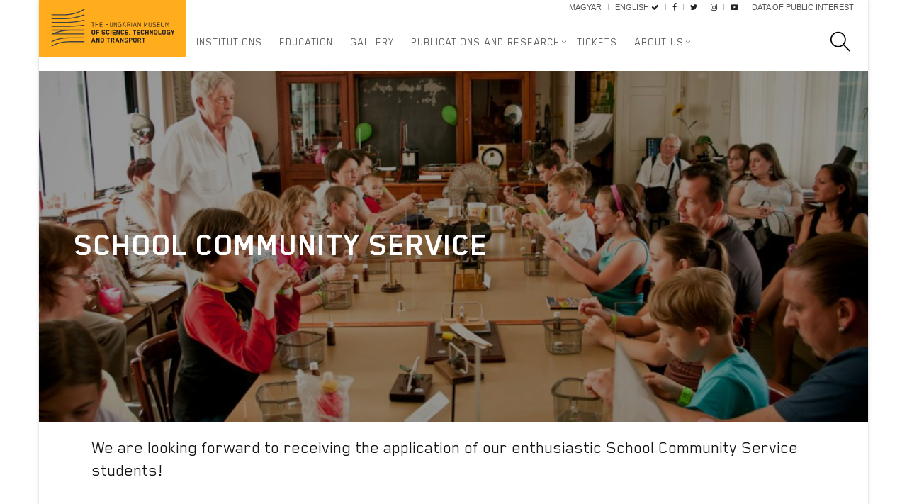

--- FILE ---
content_type: text/html; charset=UTF-8
request_url: https://kozlekedesimuzeum.hu/en/career/school-community-service
body_size: 4301
content:
<!DOCTYPE html>
<!--[if IE 9]><html lang="en" class="ie9"><![endif]-->
<!--[if IE 8]><html lang="en" class="ie8"><![endif]-->
<!--[if !IE]><!-->
<html lang="en">
<!--<![endif]-->
<head>
    <meta charset="utf-8">
    <meta http-equiv="content-type" content="text/html; charset=UTF-8" />
    <title>School community service</title>
    <meta name="description"
          content="School community service">
    <meta name="keywords"
          content="School community service">
    <meta name="viewport" content="width=device-width, initial-scale=1.0">
    <base href="https://kozlekedesimuzeum.hu/"/>

    <meta name="author" content="The Hungarian Museum of Science, Technology and Transport">
    <meta name="robots" content="index, follow">
    <meta name="revisit-after" content="1 days">
    <link rel="canonical" href="https://kozlekedesimuzeum.hu/en/career/school-community-service"/>

    <meta property="og:title" content="School community service">
    <meta property="og:url" content="https://kozlekedesimuzeum.hu/en/career/school-community-service">
        <meta property="og:image" content="/gallery/145.png">
        <meta property="og:description" content="School community service"/>
    <link rel="stylesheet" href="assets/plugins/bootstrap/css/bootstrap.min.css">
    <link type="text/css" href="css/fonts.css" rel="stylesheet">
    <link rel="stylesheet" href="assets/css/style.css?vf=1.2">
    <link rel="stylesheet" href="assets/css/calendar.css?vf=1.3">
    <link rel="stylesheet" href="assets/css/headers/header-v6.css?vf=1.3">
    <link rel="stylesheet" href="assets/css/footers/footer-v2.css?vf=1.3">
    <link rel="stylesheet" href="assets/plugins/animate.css">
    <link rel="stylesheet" href="assets/plugins/line-icons/line-icons.css">
    <link rel="stylesheet" href="assets/plugins/font-awesome/css/font-awesome.min.css">
    <link rel="stylesheet" href="assets/plugins/cube-portfolio/cubeportfolio/css/cubeportfolio.min.css">
    <link rel="stylesheet" href="assets/plugins/cube-portfolio/cubeportfolio/custom/custom-cubeportfolio.css">

        <link rel="stylesheet" href="assets/css/theme-colors/orange.css?v1.2" id="style_color">
        <link rel="stylesheet" href="assets/css/custom.css?vf=1.9">

</head>

<!-- Google tag (gtag.js) -->
<script async src="https://www.googletagmanager.com/gtag/js?id=G-B4E4X1T92D"></script>
<script>
  window.dataLayer = window.dataLayer || [];
  function gtag(){dataLayer.push(arguments);}
  gtag('js', new Date());

  gtag('config', 'G-B4E4X1T92D');
</script>




<body class="header-fixed boxed-layout container">
<span class="sr-only">
    <a class="jump-link" href="/en/career/school-community-service#main-content">Jump to content</a>
</span>
<div class="wrapper">
    <div class="container search-container">
        <form method="get" id="header-search" action="/en/search" role="search">
            <div class="search-open">
                <label for="search-input" class="sr-only">Search</label>
                <input id="search-input" type="text" name="q" class="animated fadeIn form-control" placeholder="Search ..."> <button type="submit" role="button"><i aria-label="Start search" class="fa fa-search"></i></button> <a href="#"><span aria-label="Close search" class="search-close icon-close search-btn"></span></a>
            </div>
        </form>
    </div>
    <header class="header-v6 header-sticky">
        <div class="navbar" role="navigation">
            <div class="container">
                <div class="menu-container" style="background-color: #FFAD1D;">
                    <button type="button" class="navbar-toggle" data-toggle="collapse" data-target=".navbar-responsive-collapse" tabindex="-1">
                        <span class="sr-only">no data</span>
                        <img class="shrink-logo" src="img/logo-fekete.png" alt="no data">
                    </button>

                    <div class="navbar-text">
                                                The Hungarian Museum<br/>
                        <strong>Of Science, Technology</strong><br/>
                        <strong>And Transport</strong>
                                            </div>

                    <div class="search-icon hidden-lg hidden-md pull-right" tabindex="-1">
                        <span aria-label="Search" class="search search-btn icon-magnifier" role="search"></span>
                    </div>

                    <div class="navbar-brand hidden-sm hidden-xs" tabindex="1">
                        <a href="/en">
                            <img class="default-logo" src="img/mmkm-logo-en.svg" alt="The Hungarian Museum of Science, Technology and Transport logo">
                        </a>
                    </div>
                </div>

                <div class="collapse navbar-collapse navbar-responsive-collapse">
                    <div class="topbar hidden-sm hidden-xs">
                        <ul class="loginbar pull-right">
                            <li><a href="/hu/karrier/iskolai-kozossegi-szolgalat">Magyar</a></li>
                            <li class="topbar-devider"></li>
                            <li><a href="/en/career/school-community-service">English <i class="fa fa-check"></i></a></li>
                            <li class="topbar-devider"></li>
                            <li><a href="https://www.facebook.com/KozlekedesiMuzeum/?fref=ts" target="_blank" title="The Hungarian Museum of Science, Technology and Transport Facebook"><i aria-label="The Hungarian Museum of Science, Technology and Transport Facebook" class="fa fa-facebook"></i></a></li>
                            <li class="topbar-devider"></li>
                            <li><a href="https://twitter.com/kozlekmuzeum" target="_blank" title="The Hungarian Museum of Science, Technology and Transport Twitter"><i aria-label="The Hungarian Museum of Science, Technology and Transport Twitter" class="fa fa-twitter"></i></a></li>
                            <li class="topbar-devider"></li>
                            <li><a href="https://www.instagram.com/kozlekedesimuzeum/" target="_blank" title="The Hungarian Museum of Science, Technology and Transport Instagram"><i aria-label="The Hungarian Museum of Science, Technology and Transport Instagram" class="fa fa-instagram"></i></a></li>
                            <li class="topbar-devider"></li>
                            <li><a href="https://www.youtube.com/channel/UC5rN7lVYFDP6Hzv1p3Yev2w/videos" target="_blank" title="The Hungarian Museum of Science, Technology and Transport Youtube"><i aria-label="The Hungarian Museum of Science, Technology and Transport Youtube" class="fa fa-youtube-play"></i></a></li>
                                                        <li class="topbar-devider"></li>
                            <li><a href="en/data-of-public-interest">Data of public interest</a></li>
                                                    </ul>
                    </div>
                    <nav>
                        <ul class="nav navbar-nav" role="menubar">
                            <li class="hidden-lg hidden-md" role="menuitem">
                                <a href="/en">Home</a>
                            </li>
                                                        <li class=""><a href="en/institutions">Institutions</a>
                                                        </li>
                                                        <li class=""><a href="en/education">Education</a>
                                                        </li>
                                                        <li class=""><a href="en/gallery">Gallery</a>
                                                        </li>
                                                        <li class="dropdown "><a role="button" class="dropdown-toggle" data-toggle="dropdown" href="en/publications-and-research">Publications and Research</a>
                                                        <ul class="dropdown-menu" role="menu" aria-expanded="false">
                                                                                        <li role="menuitem"><a href="en/publications-and-research/research-service-">Research Service </a></li>
                                                                                                                    <li role="menuitem"><a href="en/publications-and-research/transport-and-technical-history-review">Transport- and Technical History Review</a></li>
                                                                                                                    <li role="menuitem"><a href="en/publications-and-research/jeff-speck-walkable-city-rules-in-hungarian">Jeff Speck: Walkable City Rules - in Hungarian!</a></li>
                                                                                    </ul>
                                                        </li>
                                                        <li class=""><a href="en/tickets">Tickets</a>
                                                        </li>
                                                        <li class="dropdown "><a role="button" class="dropdown-toggle" data-toggle="dropdown" href="en/about-us">About us</a>
                                                        <ul class="dropdown-menu" role="menu" aria-expanded="false">
                                                                                        <li role="menuitem"><a href="en/about-us/our-history">Our History</a></li>
                                                                                                                    <li role="menuitem"><a href="en/about-us/the-museum-today">The Museum Today</a></li>
                                                                                    </ul>
                                                        </li>
                                                        <li class="hidden visible-xs visible-sm" role="menuitem" tabindex="-1"><a href="en/data-of-public-interest">Data of public interest</a></li>
                            <li class="hidden visible-xs visible-sm" role="menuitem" tabindex="-1"><a href="/hu">Magyar</a></li>
                            <li class="hidden visible-xs visible-sm" role="menuitem" tabindex="-1"><a href="/en">English <i class="fa fa-check"></i></a></li>
                            <li class="search-icon hidden-sm hidden-xs pull-right" aria-label="Search">
                                <span aria-controls="header-search" class="search search-btn icon-magnifier programok-search" role="search" tabindex="0" title="Search">
                                    <span class="sr-only">Search</span>
                                </span>
                            </li>
                        </ul>
                    </nav>
                </div>
            </div>
        </div>
    </header>
    <main><a id="main-content"></a>
    <div class="interactive-slider-v2" style="background-image: url(/gallery/145.png)">
        <div class="container">
            <h1>School Community Service</h1>

            <h3></h3>
        </div>
    </div>
<article>
    <div class="container main-container">
        <div class="row">
                        <div class="col-md-12">
                                <section id="lead">
                    <p>We are looking forward to receiving the application of our enthusiastic School Community Service students!</p>
                </section>
                
                <section id="main">
                    <p>If you are interested in transportation and you are attracted by the life of a museum, do your school community service by any of our member institutes!</p>
<p>We are waiting for the application of schools at&nbsp;<a href="mailto:info@kozlekedesimuzeum.hu">info@kozlekedesimuzeum.hu</a></p>

                    
                    
                                        <section class="sharemain">
    <span class="lines">&nbsp;&nbsp;&nbsp;&nbsp;&nbsp;&nbsp;&nbsp;&nbsp;</span> <span class="share"> Share </span>

    <div>
        <a href="http://www.facebook.com/share.php?u=https%3A%2F%2Fkozlekedesimuzeum.hu%2Fen%2Fcareer%2Fschool-community-service" target="_blank" title="Facebook Share"><i aria-label="Facebook Share" class="fa fa-facebook"></i></a>
        <a href="http://twitter.com/home?status=https%3A%2F%2Fkozlekedesimuzeum.hu%2Fen%2Fcareer%2Fschool-community-service" target="_blank" title="Twitter Share"><i aria-label="Twitter Share" class="fa fa-twitter"></i></a>
    </div>
    <span class="clearfix"></span>
</section>                </section>
                                
            </div>
        </div>
    </div>
</article>

    </main>
    <footer id="footer-v2" class="footer-v2">
        <h2 class="sr-only">Footer</h2>
        <div class="footer">
            <div class="container">
                <div class="row footer-links equal-height-columns">
                    <div class="col-md-4 col-sm-12 col-xs-12 md-margin-bottom-40" style="margin-top: 10px;">
                        <a href="/" style="padding-left: 8px" title="The Hungarian Museum of Science, Technology and Transport"><img src="img/mmkm-logo-en.svg" alt="Home" class="footer-logo-en"></a>
                    </div>
                    <div class="col-md-2 col-md-offset-0 col-sm-offset-1 col-sm-5 col-xs-offset-1 col-xs-5 md-margin-bottom-40 equal-height-column">
                        <div class="headline"><h4 class="heading-sm">Career</h4></div>
                        <nav>
                            <ul class="list-unstyled link-list">
                                                                                                <li><a href="en/career/volunteering">Volunteering</a>
                                                                </li>
                                                                                                                                <li><a href="en/career/school-community-service">School Community Service</a>
                                                                </li>
                                                                                                                                <li><a href="en/career/jobs">Jobs</a>
                                                                </li>
                                                                                            </ul>
                        </nav>
                    </div>
                    <div class="col-md-2 col-md-offset-0 col-sm-offset-1 col-sm-5 col-xs-offset-1 col-xs-5 md-margin-bottom-40 equal-height-column">
                        <div class="headline"><h4 class="heading-sm">Information</h4></div>
                        <nav>
                            <ul class="list-unstyled link-list">
                                                                                                <li><a href="en/colleagues">Colleagues</a>
                                                                </li>
                                                                                                                                <li><a href="en/information/press">Press</a>
                                                                </li>
                                                                                                                                <li><a href="en/news">News</a>
                                                                </li>
                                                                                                                                                                                                <li><a href="en/information/imprint">Imprint</a>
                                                                </li>
                                                                                            </ul>
                        </nav>
                    </div>
                    <div class="col-md-2 col-md-offset-0 col-sm-offset-1 col-sm-5 col-xs-offset-1 col-xs-5 md-margin-bottom-40 equal-height-column">
                        <div class="headline"><h4 class="heading-sm">Contact us</h4></div>
                        <address class="md-margin-bottom-40">
                            Address:H-1072 Budapest, Rákóczi út 42.<br />
Phone: +36 70 320 92 57<br />
Email: info@kozlekedesimuzeum.hu
                        </address>
                    </div>
                    <div class="col-md-2 col-md-offset-0 col-sm-offset-1 col-sm-5 col-xs-offset-1 col-xs-5 md-margin-bottom-40 equal-height-column">
                        <div class="headline"><h4 class="heading-sm">Follow us</h4></div>
                        <ul class="list-unstyled link-list">
                            <li><a href="https://www.facebook.com/KozlekedesiMuzeum/?fref=ts" target="_blank">Facebook</a></li>
                            <li><a href="https://twitter.com/kozlekmuzeum" target="_blank">Twitter</a></li>
                            <li><a href="https://www.instagram.com/kozlekedesimuzeum/" target="_blank">Instagram</a></li>
                            <li><a href="https://www.youtube.com/channel/UC5rN7lVYFDP6Hzv1p3Yev2w/videos" target="_blank">Youtube</a></li>
                                                    </ul>
                    </div>

                </div>
            </div>
        </div><!--/footer-->

        <section class="copyright">
            <div class="container">
                <p class="text-center">&copy; 2017 - 2024 The Hungarian Museum of Science, Technology and Transport </p>
            </div>
        </section><!--/copyright-->
    </footer>
    <!--=== End Footer v2 ===-->
</div><!--/wrapper-->

<script type="text/javascript">
    var sitelang = 'en';
        var codropsEvents = {};
    </script>
<script type="text/javascript" src="assets/plugins/jquery/jquery.min.js"></script>
<script type="text/javascript" src="assets/plugins/jquery/jquery-migrate.min.js"></script>
<script type="text/javascript" src="assets/plugins/bootstrap/js/bootstrap.min.js"></script>
<!-- JS Implementing Plugins -->
<script type="text/javascript" src="assets/plugins/back-to-top.js?v=2"></script>
<script type="text/javascript" src="assets/plugins/jquery.parallax.js"></script>
<script type="text/javascript" src="assets/plugins/cube-portfolio/cubeportfolio/js/jquery.cubeportfolio.min.js"></script>
<script type="text/javascript" src="assets/plugins/masonry/jquery.masonry.min.js"></script>
<script type="text/javascript" src="assets/js/jquery.calendario.js?v=2"></script>
<script type="text/javascript" src="assets/js/modernizr.custom.63321.js"></script>
<script type="text/javascript" src="assets/js/custom.js?v=1.2"></script>
<script type="text/javascript" src="assets/js/app.js?v=4"></script>
<script type="text/javascript" src="assets/js/plugins/cube-portfolio/cube-portfolio-3.js"></script>
<script type="text/javascript" src="assets/js/pages/blog-masonry.js"></script>
<script type="text/javascript" src="assets/js/initcalendar.js?v=2.1"></script>
<script type="text/javascript">
    var csrf_token = 'ZZ+tWa+tGRh5vFOtt5NdOBvh6gaDIRuh6DRWAopOU90=';
    var site_language = 'en';
    $.ajaxSetup({
        data: {csrf_token: csrf_token}
    });
    jQuery(document).ready(function () {
        App.init();
        App.initAnimateDropdown();
    });
</script>

<!-- Meta Pixel Code -->
<script>
!function(f,b,e,v,n,t,s)
{if(f.fbq)return;n=f.fbq=function(){n.callMethod?
n.callMethod.apply(n,arguments):n.queue.push(arguments)};
if(!f._fbq)f._fbq=n;n.push=n;n.loaded=!0;n.version='2.0';
n.queue=[];t=b.createElement(e);t.async=!0;
t.src=v;s=b.getElementsByTagName(e)[0];
s.parentNode.insertBefore(t,s)}(window, document,'script',
'https://connect.facebook.net/en_US/fbevents.js');
fbq('init', '2013485865710215');
fbq('track', 'PageView');
</script>
<noscript><img height="1" width="1" style="display:none"
src="https://www.facebook.com/tr?id=2013485865710215&ev=PageView&noscript=1"
/></noscript>
<!-- End Meta Pixel Code -->



<script>
  (function(i,s,o,g,r,a,m){i['GoogleAnalyticsObject']=r;i[r]=i[r]||function(){
  (i[r].q=i[r].q||[]).push(arguments)},i[r].l=1*new Date();a=s.createElement(o),
  m=s.getElementsByTagName(o)[0];a.async=1;a.src=g;m.parentNode.insertBefore(a,m)
  })(window,document,'script','https://www.google-analytics.com/analytics.js','ga');

  ga('create', 'UA-104304836-1', 'auto');
  ga('send', 'pageview');

</script>
</body>
</html>

--- FILE ---
content_type: text/css
request_url: https://kozlekedesimuzeum.hu/css/fonts.css
body_size: 86
content:
@font-face {
    font-family: 'Blender';
    font-style: normal;
    font-weight: normal;
    src: local('Blender'),
    url('../fonts/blender-pro-book.ttf') format('truetype');
}

@font-face {
    font-family: 'BlenderBold';
    font-style: normal;
    font-weight: bold;
    src: local('Blender'),
    url('../fonts/blender-pro-bold.ttf') format('truetype');
}

@font-face {
    font-family: 'BlenderMedium';
    font-style: normal;
    font-weight: 600;
    src: local('Blender'),
    url('../fonts/blender-pro-medium.ttf') format('truetype');
}

@font-face {
    font-family: 'BlenderThin';
    font-style: normal;
    font-weight: 300;
    src: local('Blender'),
    url('../fonts/blender-pro-thin.ttf') format('truetype');
}

--- FILE ---
content_type: text/css
request_url: https://kozlekedesimuzeum.hu/assets/css/footers/footer-v2.css?vf=1.3
body_size: 666
content:

.footer-v2 .footer {
    padding: 40px 0;
    background: #f7f7f7;
    border-top: 3px solid #eee;
}

.footer-v2 .footer p {
    color: #454545;
}

.footer-v2 .headline h2, .footer-v2 .headline h4 {
    color: #454545;
}

/*Footer subscribe*/
.footer-v2 .footer-subscribe {
    width: 100%;
}

/*Link List*/
.footer-v2 .link-list li {
    border-top: none;
}

.footer-v2 .link-list li > a {
    text-transform: none;
    font-size: 14px;
    padding: 3px 0;
}

.footer-v2 .link-list a {
    color: #454545;
    text-decoration: none;
}

.footer-v2 address {
    color: #454545;
    line-height: 23px;
    font-size: 14px;
}


.footer-v2-ejj > *, .footer-v2 > * {
	font-family: "Blender", Helvetica, Arial, sans-serif;
}
.footer-v2.footer-v2-ejj .footer {
	padding: 40px 0;
	background: #3c3c3b;
    border-top: 0 none;
}

.footer-v2.footer-v2-ejj .footer p {
	color: #ebebeb;
}

.footer-v2.footer-v2-ejj .headline h2, .footer-v2-ejj .headline h4 {
	color: #ebebeb;
}

/*Footer subscribe*/
.footer-v2-ejj .footer-subscribe {
	width: 100%;
}

/*Link List*/
.footer-v2-ejj .link-list li {
	border-top: none;
}

.footer-v2.footer-v2-ejj .link-list li > a {
	text-transform: none;
	font-size: 14px;
	padding: 3px 0;
}

.footer-v2.footer-v2-ejj .link-list a {
	color: #ebebeb;
	text-decoration: none;
}

.footer-v2.footer-v2-ejj address {
	color: #ebebeb;
	line-height: 23px;
	font-size: 14px;
}




.footer-v2 address i {
	min-width: 20px;
	margin-right: 5px;
	text-align: center;
}

/*Copyright*/
.footer-v2 .copyright {
	border-top: none;
	background: #eee;
	padding: 20px 0 15px;
}

.footer-v2 .copyright p {
	color: #353535;
	margin-bottom: 0;
	font-size: 16px;
}

.footer-v2 .footer-logo-text-main {
	font-size: 22px;
	line-height: 28px;
	letter-spacing: 2px;
}
.footer-v2 .footer-logo-text-sub {
	font-size: 18px;
}
.footer-v2 .footer-logo {
	max-width: 80%;
	text-align: center;
	display: block;
	margin: 0 auto;
	transition: all 0.5s ease;
}

.footer-logo-a {
	width: 100px;
	padding: 20px;
	display: block;
	float: left;
	margin-top: 10px;
}

.footer-logo-text {
	display: block;
	float: left;
}

.footer-v2 .footer-links .col-md-2 {
	padding-left: 0;
	padding-right: 0;
}

.footer-v2 .footer-links .col-md-2 {
	padding-right: 30px;
}
.footer-v2 .headline {
	border-bottom: 1px dotted #999;
	margin-bottom: 10px;
}
.footer-v2 .headline h2, .footer-v2 .headline h4 {
	border-bottom: 1px solid #999;
}

.footer-v2 .heading h4.heading-sm {
	font-size: 18px;
	line-height: 24px;
}

@media (max-width: 991px) {
	.footer-v2 .footer-links .col-md-2 {
		padding-right: 25px;
	}
}

.footer-v2 .footer-logo-en {
	width: 300px;
}

@media (min-width: 991px) and (max-width: 1199px) {
	.footer-v2 .footer-logo {
		max-width: 270px;
	}

	.footer-v2 .footer-logo-en {
		width: 270px;
	}
}


--- FILE ---
content_type: text/css
request_url: https://kozlekedesimuzeum.hu/assets/plugins/cube-portfolio/cubeportfolio/custom/custom-cubeportfolio.css
body_size: 814
content:
/*Cubeportfolio
------------------------------------*/
.cube-portfolio:before,
.cube-portfolio:after {
	content: " ";
	display: table;
}

.cube-portfolio:after {
	clear: both;
}

/*Loading Box*/
.cube-portfolio .cbp-popup-singlePageInline .cbp-popup-loadingBox {
  border-radius: 50% !important;
}

.cbp-l-grid-agency .cbp-caption:after {
	border: none;
}

/*Overlays
------------------------------------*/
/*Default*/
.cube-portfolio .cbp-caption-zoom .cbp-caption-activeWrap {
  	background: rgba(248, 173, 7, 0.8) !important;
}

/*Overlay Option v2*/
.cube-portfolio .cbp-caption-activeWrap.overlay-btm-v2 {
  	background: rgba(39,58,78,.6) !important;
}

/*White Transparent*/
.cube-portfolio .cbp-caption-activeWrap.white-transparent-hover {
	background: rgba(255,255,255,.6) !important;
}

/*Dark Transparent*/
.cube-portfolio .cbp-caption-activeWrap.dark-transparent-hover {
	background: rgba(0,0,0,.6) !important;
}

/*Grenn Transparent*/
.cube-portfolio .cbp-caption-activeWrap.default-transparent-hover {
	background: rgba(114,192,44,.9) !important;
}

.cube-portfolio .cbp-caption-activeWrap.default-transparent-hover .link-captions i:hover {
	background: #333;
}

/*Filters*/
.cube-portfolio .cbp-l-filters-text {
	margin: inherit;
	padding: inherit;
}

.cube-portfolio .cbp-l-filters-text .cbp-filter-item {
	color: #555;
	text-transform: uppercase;
}

.cube-portfolio .cbp-l-filters-text .cbp-filter-item.cbp-filter-item-active,
.cube-portfolio .cbp-l-filters-text .cbp-filter-item:hover {
	color: #72c02c;
}

.cube-portfolio .cbp-l-filters-text .cbp-filter-counter {
	background: #72c02c;
}

.cube-portfolio .cbp-l-filters-text .cbp-filter-counter:before {
	border-top-color: #72c02c;
}

/*Pagination*/
.cube-portfolio .cbp-nav-pagination-item {
	border-radius: 50% !important;
}

/*Buttons*/
.cube-portfolio .cbp-l-caption-buttonLeft,
.cube-portfolio .cbp-l-caption-buttonRight {
	background: #72c02c;
}

.cube-portfolio .cbp-l-caption-buttonLeft:hover,
.cube-portfolio .cbp-l-caption-buttonRight:hover {
	background: #5fb611;
}

/*Titles*/
.cube-portfolio .cbp-l-grid-agency-title {
	color: #fff !important;
	font-size: 22px;
	letter-spacing: 1px;
	text-transform: uppercase;
	font-family: "BlenderBold", Helvetica, Arial, sans-serif;
	margin-top: 0;
}

.cube-portfolio .cbp-l-grid-agency-desc {
	color: #fff;
	font-size: 11px;
	text-transform: uppercase;
}

/*Dark Titles*/
.cube-portfolio .cbp-title-dark .cbp-l-grid-agency-title {
	color: #444 !important;
}

.cube-portfolio .cbp-title-dark .cbp-l-grid-agency-desc {
	color: #555;
}

/*Link Captions*/
.cube-portfolio .link-captions {
	padding-left: 0;
	margin: 0;
	list-style: none;
	text-align: right;
	position: absolute;
	bottom: 12px;
	right: 10px;
}

.cube-portfolio .link-captions li {
	padding: 0 2px;
	display: inline-block;
}

.cube-portfolio .link-captions li i {
	color: #444;
	width: 30px;
	height: 30px;
	padding: 8px;
	font-style: 14px;
	background: #fff;
	text-align: center;
	display: inline-block;
}

.cube-portfolio .link-captions li i:hover {
	color: #fff;
	background: #72c02c;
	-webkit-transition: all .2s ease-in-out;
  	-moz-transition: all .2s ease-in-out;
  	-o-transition: all .2s ease-in-out;
  	transition: all .2s ease-in-out;

}

--- FILE ---
content_type: text/css
request_url: https://kozlekedesimuzeum.hu/assets/css/theme-colors/orange.css?v1.2
body_size: 5537
content:
/*
* Version: 1.8
* Orange Color: #FFAD1D;
* Orange Hover Color: #d35400;
* Additional color: #fcf2de;
* rgba(230, 126, 34, 1);
*/

a {
  color: #3C3C3B;
  text-decoration: underline;
  text-decoration-color: rgba(0, 0, 0, 0.2);
}
a:focus,
a:hover,
a:active {
	color: #FFAD1D;
}
.color-green {
	color: #FFAD1D;
}
a.read-more:hover {
	color:#FFAD1D;
}
.linked:hover {
	color:#FFAD1D;
}

/* Headers Default
------------------------------------*/
.header .navbar-nav > .active > a {
  color: #FFAD1D;
}
.header .navbar-nav > .active > a {
  border-color: #FFAD1D;
}
.header .dropdown-menu {
	border-top: solid 2px #FFAD1D;
}
.header .navbar-nav > li:hover > a {
  color: #d35400;
}
.header .nav > li > .search:hover {
  border-bottom-color: #d35400;
  color: #d35400;
}
.header .navbar-nav > li > a:hover,
.header .navbar-nav > .active > a {
  border-bottom-color: #FFAD1D;
}
.header .navbar-toggle {
  border-color: #d35400;
}
.header .navbar-toggle,
.header .navbar-toggle:hover,
.header .navbar-toggle:focus {
  background:  #FFAD1D;
}
.header .navbar-toggle:hover {
  background:  #d35400 !important;
}
.header .navbar-nav > .open > a,
.header .navbar-nav > .open > a:hover,
.header .navbar-nav > .open > a:focus {
  color: #FFAD1D;
}

/* Design for max-width: 991px */
@media (max-width: 991px) {
	.header .navbar-nav > .active > a,
	.header .navbar-nav > .active > a:hover,
	.header .navbar-nav > .active > a:focus {
	  background:  #FFAD1D;
	  color: #fff !important;
	}
	.header .navbar-nav > .active > a {
	  border-color: #eee;
	}
	.header .nav > li > .search:hover {
	  background:  #FFAD1D;
	}
}

/* Headers v1
------------------------------------*/
/*Fix hover color for the little icons v1.9*/
.header-v1 .topbar-v1 .top-v1-data li a:hover i {
	color: #FFAD1D;
}

.header-v1 .navbar-default .navbar-nav > .active > a,
.header-v1 .navbar-default .navbar-nav > li > a:hover,
.header-v1 .navbar-default .navbar-nav > li > a:focus {
  color: #FFAD1D;
}
.header-v1 .dropdown-menu {
  border-color: #FFAD1D
}
.header-v1 .navbar-default .navbar-nav > li:hover > a {
  color: #FFAD1D;
}
.header-v1 .navbar .nav > li > .search:hover {
  color: #FFAD1D;
}
.header-v1 .navbar .nav > li > .search:hover {
  color: #FFAD1D;
}
.header-v1 .navbar-default .navbar-toggle {
  border-color: #d35400;
}
.header-v1 .navbar-toggle,
.header-v1 .navbar-default .navbar-toggle:hover,
.header-v1 .navbar-default .navbar-toggle:focus {
  background:  #FFAD1D;
}
.header-v1 .navbar-toggle:hover {
  background:  #d35400 !important;
}

/* Design for max-width: 991px */
@media (max-width: 991px) {
	.header-v1 .navbar-default .navbar-nav > li:hover > a {
  	border-color:  #eee;
	}
	.header-v1 .navbar-default .navbar-nav > .active > a,
	.header-v1 .navbar-default .navbar-nav > .active > a:hover,
	.header-v1 .navbar-default .navbar-nav > .active > a:focus {
	  background-color: #FFAD1D;
	}
	.header-v1 .navbar-default .navbar-nav > .active > a {
	  border-color: #eee;
	}
	.header-v1 .navbar .nav > li > .search:hover {
	  background-color: #FFAD1D;
	}
}

/* Headers v2
------------------------------------*/
.header-v2 .dropdown-menu {
  border-color: #FFAD1D;
}
.header-v2 .navbar-default .navbar-toggle {
  border-color: #d35400;
}
.header-v2 .navbar-toggle,
.header-v2 .navbar-default .navbar-toggle:hover,
.header-v2 .navbar-default .navbar-toggle:focus {
  background:  #FFAD1D;
}
.header-v2 .navbar-toggle:hover {
  background:  #d35400 !important;
}

/* Design for max-width: 991px */
@media (max-width: 991px) {
	.header-v2 .navbar-default .navbar-nav > .active > a,
	.header-v2 .navbar-default .navbar-nav > .active > a:hover,
	.header-v2 .navbar-default .navbar-nav > .active > a:focus {
	  background:  #FFAD1D;
	  color: #fff !important;
	}
	.header-v2 .navbar-default .navbar-nav > li > a:hover {
   	color: #FFAD1D;
	}
}

/* Headers v3
------------------------------------*/
.header-v3 .navbar-default .navbar-nav > .active > a {
  color: #FFAD1D;
}
.header-v3 .navbar-default .navbar-nav > li:hover > a {
  color: #d35400;
}
.header-v3 .dropdown-menu {
  border-color: #FFAD1D;
}
.header-v3 .navbar-default .navbar-toggle {
  border-color: #d35400;
}
.header-v3 .navbar-toggle,
.header-v3 .navbar-default .navbar-toggle:hover,
.header-v3 .navbar-default .navbar-toggle:focus {
  background:  #FFAD1D;
}
.header-v3 .navbar-toggle:hover {
  background:  #d35400 !important;
}
.header-v3 .navbar .nav > li > .search:hover {
  background: inherit;
  color: #FFAD1D;
}

/* Design for max-width: 991px */
@media (max-width: 991px) {

	.header-v3 .navbar-default .navbar-nav > .active > a,
	.header-v3 .navbar-default .navbar-nav > .active > a:hover,
	.header-v3 .navbar-default .navbar-nav > .active > a:focus {
	  background:  #FFAD1D;
	  color: #fff !important;
	}
	.header-v3 .navbar-default .navbar-nav > .active > a {
	  border-color: #eee;
	}
	.header-v3 .navbar .nav > li > .search:hover {
	  background:  #FFAD1D;
	}
}

/* Headers v4
------------------------------------*/
/*Fix hover color for the little icons v1.9*/
.topbar-v1 .top-v1-data li a:hover i {
	color: #FFAD1D;
}
.header-v4 .navbar-default .navbar-nav > li > a:hover,
.header-v4 .navbar-default .navbar-nav > .active > a {
  border-color: #FFAD1D;
}
.header-v4 .navbar-default .navbar-nav > .active > a {
  color: #FFAD1D;
}
.header-v4 .navbar-default .navbar-nav > li:hover > a {
  border-color:  #FFAD1D;
  color: #d35400;
}
.header-v4 .navbar .nav > li > .search:hover {
  color: #FFAD1D;
}
.header-v4 .navbar-default .navbar-nav > .open > a,
.header-v4 .navbar-default .navbar-nav > .open > a:hover,
.header-v4 .navbar-default .navbar-nav > .open > a:focus {
  color: #FFAD1D;
}

/* Design for max-width: 991px */
@media (max-width: 991px) {
	.header-v4 .navbar-default .navbar-nav > li:hover > a {
  border-color:  #eee;
	}
	.header-v4 .navbar-default .navbar-nav > .active > a,
	.header-v4 .navbar-default .navbar-nav > .active > a:hover,
	.header-v4 .navbar-default .navbar-nav > .active > a:focus {
	  color: #FFAD1D !important;
	}
	.header-v4 .navbar-default .navbar-nav > .active > a {
	  border-color: #eee;
	}
	.header-v4 .navbar .nav > li > .search:hover {
	  background:  #FFAD1D;
	}
}

/* Headers v5
------------------------------------*/
/*Fix bug v1.9*/
@media (min-width: 992px) {
	.header-v5 .navbar-default .navbar-nav > li > a:hover,
	.header-v5 .navbar-default .navbar-nav > .active > a {
  	border-top: 2px solid #FFAD1D;
	}
}
.header-v5 .navbar-default .navbar-nav > .active > a {
  color: #FFAD1D;
}
.header-v5 .navbar-default .navbar-nav > li:hover > a {
  color: #FFAD1D;
}
.header-v5 .navbar-default .navbar-nav > .open > a,
.header-v5 .navbar-default .navbar-nav > .open > a:hover,
.header-v5 .navbar-default .navbar-nav > .open > a:focus {
  color: #FFAD1D;
}
.header-v5 .dropdown-menu li > a:hover {
  background:  #FFAD1D;
}
.header-v5 .dropdown-menu .active > a,
.header-v5 .dropdown-menu li > a:hover {
  background:  #FFAD1D;
}
.header-v5 .dropdown-menu {
  border-color: #FFAD1D;
}
.header-v5 .dropdown-menu li.dropdown-submenu:hover > a {
  background:  #FFAD1D;
}
.header-v5 .dropdown-menu .style-list li > a:hover {
  background: none;
}
.header-v5 .style-list li a:hover {
  color: #FFAD1D;
}

/*bug fixed v1.9*/
.header-v5 .subtotal .subtotal-cost {
    color: #FFAD1D;
}

/*bug fixed v1.9*/
@media (max-width: 991px) {
    /*Responsive code for max-width: 991px*/
	.header-v5 .navbar-default .navbar-nav > .active > a,
    .header-v5 .navbar-default .navbar-nav > .active > a:hover,
    .header-v5 .navbar-default .navbar-nav > .active > a:focus {
        background: #FFAD1D !important;
    }
}
/* Shopping cart
------------------------------------*/
/*Keeping the cart gray v1.9*/
/*.header-v5 .shop-badge.badge-icons i {
  color: #FFAD1D;
}*/
.header-v5 .shop-badge span.badge-sea {
  background:  #FFAD1D;
}
.header-v5 .badge-open {
  border-top: 2px solid #FFAD1D;
  box-shadow: 0 5px 5px 0 rgba(230, 126, 34, 0.075);
}

/* Header v6
------------------------------------*/
/* Search */
.header-v6 .shopping-cart .shopping-cart-open {
	border-top-color: #FFAD1D !important;
}
.header-v6 li.menu-icons span.badge {
	background: #FFAD1D;
}
/* Dropdown Menu */
.header-v6 .dropdown-menu {
	border-top-color: #FFAD1D;
}

/* Media Queries */
@media (max-width: 991px) {
	/* Navbar Nav */
	.header-v6 .navbar-nav > .active > a,
	.header-v6 .navbar-nav > .active > a:hover,
	.header-v6 .navbar-nav > .active > a:focus {
		color: #FFF !important;
	}
	.header-v6 .nav .open > a,
	.header-v6 .nav .open > a:hover,
	.header-v6 .nav .open > a:focus {
	  border-color: #eee;
	}
	.header-v6 .navbar-nav > li > a:hover,
	.header-v6 .navbar-nav .open .dropdown-menu > li > a:hover,
	.header-v6 .navbar-nav .open .dropdown-menu > li > a:focus,
	.header-v6 .navbar-nav .open .dropdown-menu > .active > a,
	.header-v6 .navbar-nav .open .dropdown-menu > .active > a:hover,
	.header-v6 .navbar-nav .open .dropdown-menu > .active > a:focus {
		color: #FFFFFF !important;
		text-decoration: none;
	}
	.header-v6 .mega-menu .equal-height-list li a:hover {
		color: #FFFFFF !important;
	}

	/* Classic Dark */
	.header-v6 .mega-menu .equal-height-list li a:hover {
		color: #FFFFFF;
	}

	/* Dark Responsive Navbar */
	.header-v6.header-dark-res-nav .navbar-nav > li a:hover,
	.header-v6.header-dark-res-nav .navbar-nav .open .dropdown-menu > li > a:hover {
		color: #FFAD1D;
	}
	.header-v6.header-dark-res-nav .nav .open > a,
	.header-v6.header-dark-res-nav .nav .open > a:hover,
	.header-v6.header-dark-res-nav .nav .open > a:focus {
	  border-color: #555;
	}
}

@media (min-width: 992px) {
	/* Default Style */
	.header-fixed .header-v6.header-fixed-shrink .navbar-nav .active > a,
	.header-fixed .header-v6.header-fixed-shrink .navbar-nav li > a:hover {
		color: #FFAD1D !important;
	}
	.header-v6 .dropdown-menu .active > a,
	.header-v6 .dropdown-menu li > a:hover,
	.header-fixed .header-v6.header-fixed-shrink .dropdown-menu .active > a,
	.header-fixed .header-v6.header-fixed-shrink .dropdown-menu li > a:hover {
		color: #FFAD1D !important;
	}
	.header-fixed .header-v6.header-fixed-shrink .navbar-nav .active > a,
	.header-fixed .header-v6.header-fixed-shrink .navbar-nav li > a:hover {
		color: #FFAD1D;
	}

	/* Classic White */
	.header-fixed .header-v6.header-classic-white .navbar-nav .active > a,
	.header-fixed .header-v6.header-classic-white .navbar-nav li > a:hover {
		color: #FFAD1D;
	}

	/* Classic Dark */
	.header-v6.header-classic-dark .navbar-nav .active > a,
	.header-v6.header-classic-dark .navbar-nav li > a:hover,
	.header-fixed .header-v6.header-classic-dark.header-fixed-shrink .navbar-nav .active > a,
	.header-fixed .header-v6.header-classic-dark.header-fixed-shrink .navbar-nav li > a:hover {
		color: #FFAD1D;
	}
	.header-v6.header-classic-dark .dropdown-menu .active > a,
	.header-v6.header-classic-dark .dropdown-menu li > a:hover {
		color: #FFAD1D !important;
	}

	/* Dark Dropdown */
	.header-v6.header-dark-dropdown .dropdown-menu .active > a,
	.header-v6.header-dark-dropdown .dropdown-menu li > a:hover {
		color: #FFAD1D;
	}

	/* Dark Scroll */
	.header-fixed .header-v6.header-dark-scroll.header-fixed-shrink .navbar-nav .active > a,
	.header-fixed .header-v6.header-dark-scroll.header-fixed-shrink .navbar-nav li > a:hover {
		color: #FFAD1D;
	}
}

/* Header v7
------------------------------------*/
.header-v7 .navbar-default .navbar-nav > li > a:hover,
.header-v7 .navbar-default .navbar-nav > li.active > a {
	color: #FFAD1D !important;
}
.header-v7 .dropdown-menu .active > a,
.header-v7 .dropdown-menu li > a:focus,
.header-v7 .dropdown-menu li > a:hover {
	color: #FFAD1D !important;
}
.header-v7 .navbar-default .navbar-nav > li > a:hover,
.header-v7 .navbar-default .navbar-nav > li > a:focus,
.header-v7 .navbar-default .navbar-nav > .active > a,
.header-v7 .navbar-default .navbar-nav > .active > a:hover,
.header-v7 .navbar-default .navbar-nav > .active > a:focus {
	color: #FFAD1D;
}
.header-socials li a:hover {
  color: #FFAD1D;
}

/* Sliders
------------------------------------*/
/* Main Parallax Sldier */
.da-slide h2 i {
	background-color: rgba(230, 126, 34, 0.8);
}

/* Sequence Parallax Sldier */
.sequence-inner {
  background: -webkit-gradient(linear, 0 0, 0 bottom, from(#fff), to(#fcf2de));
  background: -webkit-linear-gradient(#fff, #fcf2de);
  background: -moz-linear-gradient(#fff, #fcf2de);
  background: -ms-linear-gradient(#fff, #fcf2de);
  background: -o-linear-gradient(#fff, #fcf2de);
  background: linear-gradient(#fff, #fcf2de)
}
#sequence-theme h2 {
	background: rgba(230, 126, 34, 0.8);
}
#sequence-theme .info p {
	background: rgba(230, 126, 34, 0.8);
}

/* Buttons
------------------------------------*/
.btn-u {
	background: #FFAD1D;
}
.btn-u:hover,
.btn-u:focus,
.btn-u:active,
.btn-u.active,
.open .dropdown-toggle.btn-u {
	background: #d35400;
	color: #fff;
}

/* Buttons Color */
.btn-u-split.dropdown-toggle {
   border-left: solid 1px #d35400;
}

/* Bordered Buttons */
.btn-u.btn-brd {
  border-color: #FFAD1D;
}
.btn-u.btn-brd:hover {
  color: #d35400;
  border-color: #d35400;
}
.btn-u.btn-brd.btn-brd-hover:hover {
  background: #d35400;
}

/* Service
------------------------------------*/
.service .service-icon {
	color:#FFAD1D;
}

/* Service Blocks */
.service-alternative .service:hover {
	background:#FFAD1D;
}

.service-box-v1 li:hover {
  color: #FFAD1D;
}

.service-box-v1 p::after {
  background: #FFAD1D;
}

/* Thumbnail (Recent Work)
------------------------------------*/
.thumbnail-style h3 a:hover {
	color:#FFAD1D;
}
.thumbnail-style a.btn-more {
	background:#FFAD1D;
}
.thumbnail-style a.btn-more:hover {
	box-shadow:0 0 0 2px #d35400;
}

/* Typography
------------------------------------*/
/* Heading */
.headline h2,
.headline h3,
.headline h4 {
	border-bottom:2px solid #FFAD1D;
}

/* Blockquote */
blockquote:hover {
	border-left-color:#FFAD1D;
}
.hero {
	border-left-color: #FFAD1D;
}
blockquote.hero.hero-default {
  background: #FFAD1D;
}
blockquote.hero.hero-default:hover {
  background: #d35400;
}

/* Carousel
------------------------------------*/
.carousel-arrow a.carousel-control:hover {
	color: #FFAD1D;
}

/* Footer
------------------------------------*/
.footer a,
.copyright a {
	color: #3C3C3B;
	text-decoration: underline;
	text-decoration-color: rgba(0, 0, 0, 0.2);
}

.footer a:hover,
.copyright a:hover {
	color: #FFAD1D;
	text-decoration: underline;
}

/* Footer Blog */
.footer .dl-horizontal a:hover {
	color:#FFAD1D !important;
}

/* Blog Posts
------------------------------------*/
.posts .dl-horizontal a:hover {
	color:#FFAD1D;
}
.posts .dl-horizontal:hover dt img,
.posts .dl-horizontal:hover dd a {
	color: #FFAD1D;
	border-color: #FFAD1D !important;
}

/* Post Comment */
.post-comment h3,
.blog-item .media h3,
.blog-item .media h4.media-heading span a {
	color: #FFAD1D;
}

/* Tabs
------------------------------------*/
/* Tabs v1 */
.tab-v1 .nav-tabs {
	border-bottom: solid 2px #FFAD1D;
}
.tab-v1 .nav-tabs > .active > a,
.tab-v1 .nav-tabs > .active > a:hover,
.tab-v1 .nav-tabs > .active > a:focus {
	background: #FFAD1D;
}
.tab-v1 .nav-tabs > li > a:hover {
	background: #FFAD1D;
}

/* Tabs v2 */
.tab-v2 .nav-tabs li.active a {
	border-top: solid 2px #FFAD1D;
}

/* Tabs v3 */
.tab-v3 .nav-pills li a:hover,
.tab-v3 .nav-pills li.active a {
	background: #FFAD1D;
	border: solid 1px #d35400;
}

/* Tabs v6 */
.tab-v6 .nav-tabs > li.active > a,
.tab-v6 .nav-tabs > li.active > a:hover,
.tab-v6 .nav-tabs > li.active > a:focus {
	border-color: #FFAD1D;
}

.tab-v6 .nav-tabs > li > a:hover {
	border-bottom: 1px solid #FFAD1D;
}

/* Accardion
------------------------------------*/
.acc-home a.active,
.acc-home a.accordion-toggle:hover {
	color:#FFAD1D;
}
.acc-home .collapse.in {
	border-bottom:solid 1px #FFAD1D;
}

/* Testimonials
------------------------------------*/
.testimonials .testimonial-info {
	color: #FFAD1D;
}
.testimonials .carousel-arrow i:hover {
	background: #FFAD1D;
}

/* Info Blocks
------------------------------------*/
.info-blocks:hover i.icon-info-blocks {
	color: #FFAD1D;
}

/* Breadcrumb
------------------------------------*/
.breadcrumb li.active,
.breadcrumb li a:hover {
	color:#FFAD1D;
}

/* About Page
------------------------------------*/
.team .thumbnail-style:hover h3 a {
	color:#FFAD1D !important;
}

/* Social Icons */
.team ul.team-socail li i:hover {
	background: #FFAD1D;
}

/* Right Sidebar
------------------------------------*/
/* Right Sidebar */
.who li i,
.who li:hover i,
.who li:hover a {
	color:#FFAD1D;
}

/* Privacy Page
------------------------------------*/
.privacy a:hover {
	color:#FFAD1D;
}

/* Portfolio Page
------------------------------------*/
/* Portfolio v1 */
.view a.info:hover {
	background: #FFAD1D;
}

/* Portfolio v2 */
.sorting-block .sorting-nav li.active {
	color: #FFAD1D;
	border-bottom: solid 1px #FFAD1D;
}
.sorting-block .sorting-grid li a:hover span.sorting-cover {
	background: #FFAD1D;
}

/* Blog Page
------------------------------------*/
.blog h3 {
	color:#FFAD1D;
}
.blog li a:hover {
	color:#FFAD1D;
}

/* Blog Tags */
ul.blog-tags a:hover {
	background: #FFAD1D;
}
.blog-post-tags ul.blog-tags a:hover {
  background:  #FFAD1D;
}

/* Blog Photos */
.blog-photos li img:hover {
	box-shadow: 0 0 0 2px #FFAD1D;
}

/* Blog Latest Tweets */
.blog-twitter .blog-twitter-inner:hover {
	border-color: #FFAD1D;
	border-top-color: #FFAD1D;
}
.blog-twitter .blog-twitter-inner:hover:after {
	border-top-color: #FFAD1D;
}
.blog-twitter .blog-twitter-inner a {
	color: #FFAD1D;
}

/* Blog Item Page
------------------------------------*/
.blog-item h4.media-heading span a {
	color:#FFAD1D;
}

/* Coming Soon Page
------------------------------------*/
.coming-soon-border {
	border-top: solid 3px #FFAD1D;
}

/* Search Page
------------------------------------*/
.booking-blocks p a {
	color: #FFAD1D;
}

/* Icons Page
------------------------------------*/
.icon-page li:hover {
	color:#FFAD1D;
}

/* Glyphicons */
.glyphicons-demo a:hover {
	color: #FFAD1D;
	text-decoration: none;
}

/* Social Icons
------------------------------------*/
.social-icons-v1 i:hover {
  color: #fff;
  background: #FFAD1D;
}

/* Magazine Page
------------------------------------*/
/* Magazine News */
.magazine-news .by-author strong {
	color: #FFAD1D;
}

.magazine-news a.read-more {
	color: #FFAD1D;
}

/* Magazine Mini News */
.magazine-mini-news .post-author strong {
	color: #FFAD1D;
}
.news-read-more i {
	background: #FFAD1D;
}

/* Sidebar Features */
.magazine-page h3 a:hover {
	color: #FFAD1D;
}

/* Page Features
------------------------------------*/
/* Tag Boxes v1 */
.tag-box-v1 {
	border-top: solid 2px #FFAD1D;
}

/* Tag Boxes v2 */
.tag-box-v2 {
	border-left: solid 2px #FFAD1D;
}

/* Tag Boxes v7 */
.tag-box-v7 {
	border-bottom: solid 2px #FFAD1D;
}

/* Font Awesome Icon Page Style */
.fa-icons li:hover {
  color: #FFAD1D;
}
.fa-icons li:hover i {
  background: #FFAD1D;
}

/* GLYPHICONS Icons Page Style */
.bs-glyphicons li:hover {
  color: #FFAD1D;
}

/* Navigation
------------------------------------*/
/* Pagination */
.pagination > .active > a,
.pagination > .active > span,
.pagination > .active > a:hover,
.pagination > .active > span:hover,
.pagination > .active > a:focus,
.pagination > .active > span:focus {
  background-color: #FFAD1D;
  border-color: #FFAD1D;
}
.pagination li a:hover {
  background: #d35400;
  border-color: #d35400;
}

/* Pager */
.pager li > a:hover,
.pager li > a:focus {
  background: #d35400;
  border-color: #d35400;
}
.pager.pager-v2 li > a:hover,
.pager.pager-v2 li > a:focus,
.pager.pager-v3 li > a:hover,
.pager.pager-v3 li > a:focus {
  color: #fff;
  background: #FFAD1D;
}

/* Registration and Login Page v2
------------------------------------*/
.reg-block {
	border-top: solid 2px #FFAD1D;
}

/*Image Hover
------------------------------------*/
/* Image-hover */
#effect-2 figure .img-hover {
	background: #FFAD1D;
}

/* Blog Large Page
------------------------------------*/
.blog h2 a:hover {
	color: #FFAD1D;
}

/* Timeline v1 Page
------------------------------------*/
.timeline-v1 > li > .timeline-badge i:hover {
	color: #FFAD1D;
}
.timeline-v1 .timeline-footer .likes:hover i {
	color: #FFAD1D;
}

/* Timeline v2 Page
------------------------------------*/
/* The icons */
.timeline-v2 > li .cbp_tmicon {
	background: #FFAD1D;
}

/* Progress Bar
------------------------------------*/
.progress-bar-u {
  background: #FFAD1D;
}

/* Job Inner Page
------------------------------------*/
.job-description .save-job a:hover,
.block-description .save-job a:hover {
	color: #FFAD1D;
}

.job-description .p-chart .overflow-h li i,
.job-description .p-chart .overflow-h li a,
.block-description .p-chart .overflow-h li i,
.block-description .p-chart .overflow-h li a {
	color: #FFAD1D;
}

/* Colorful-ul */
.job-description .colorful-ul li a {
	color: #FFAD1D;
}

/* Search Inner Page
------------------------------------*/
.s-results .related-search a:hover {
	color: #FFAD1D;
}
.s-results .inner-results h3 a:hover {
	color: #FFAD1D;
}
.s-results .up-ul li a:hover {
	color: #FFAD1D;
}
.s-results .down-ul li a {
	color: #FFAD1D;
}

/* Funny Boxes
------------------------------------*/
.funny-boxes p a {
  color: #FFAD1D;
}
.funny-boxes .funny-boxes-img li i {
  color: #FFAD1D;
}
.funny-boxes-colored p, .funny-boxes-colored h2 a, .funny-boxes-colored .funny-boxes-img li, .funny-boxes-colored .funny-boxes-img li i {
  color: #fff;
}

/* Sidebar Sub Navigation
------------------------------------*/
.sidebar-nav-v1 ul li:hover a,
.sidebar-nav-v1 ul li.active a {
  color: #FFAD1D;
}

/* Blockquote
------------------------------------*/
blockquote.bq-green {
  border-color: #FFAD1D;
}
blockquote:hover,
blockquote.text-right:hover {
  border-color: #FFAD1D;
}
.quote-v1 p::before {
  color: #FFAD1D;
}

/* Green Left Bordered Funny Box */
.funny-boxes-left-green {
  border-left: solid 2px #FFAD1D;
}
.funny-boxes-left-green:hover {
  border-left-color: #FFAD1D;
}

/* Testimonials Default
------------------------------------*/
/* Testimonials */
.testimonials .carousel-arrow i:hover {
  background: #FFAD1D;
}

/* Testimonials Default */
.testimonials-bg-default .item p {
  background: #FFAD1D;
}
.testimonials.testimonials-bg-default .item p:after,
.testimonials.testimonials-bg-default .item p:after {
  border-top-color: #FFAD1D;
}
.testimonials-bg-default .carousel-arrow i {
  background: #FFAD1D;
}
.testimonials.testimonials-bg-default .carousel-arrow i:hover {
  background: #d35400;
}

/* Promo Page
------------------------------------*/
/* Promo Box */
.promo-box:hover strong,
.promo-box:hover strong a {
	color: #FFAD1D;
}

/* Typography
------------------------------------*/
.dropcap {
	color: #FFAD1D;
}

.dropcap-bg {
	color: #fff;
	background: #FFAD1D;
}

/* Breadcrumbs
------------------------------------*/
span.label-u,
span.badge-u {
  background: #FFAD1D;
}

/* Icons
------------------------------------*/
/* Icon Link*/
.link-icon:hover i {
  color: #FFAD1D;
  border: solid 1px #FFAD1D;
}

.link-bg-icon:hover i {
  color: #FFAD1D;
  background: #FFAD1D !important;
  border-color: #FFAD1D;
}

/* Icons Backgroun Color
------------------------------------*/
i.icon-color-u {
  color: #FFAD1D;
  border: solid 1px #FFAD1D;
}
i.icon-bg-u {
  background: #FFAD1D;
}

/* Line Icon Page
------------------------------------*/
.line-icon-page .item:hover {
	color: #FFAD1D;
}

/* Colored Content Boxes
------------------------------------*/
.service-block-u {
  background: #FFAD1D;
}

/* Panels (Portlets)
------------------------------------*/
.panel-u {
	border-color: #FFAD1D;
}
.panel-u > .panel-heading {
   background: #FFAD1D;
}

/* Owl Carousel
------------------------------------*/
.owl-btn:hover {
  background: #FFAD1D;
}

/* Counter
------------------------------------*/
.counters span.counter-icon i {
	background: #FFAD1D;
}
.counters span.counter-icon i:after {
	border-top: 7px solid #FFAD1D;
}

/* SKy-Forms
------------------------------------*/
/* Buttons */
.sky-form .button {
	background: #FFAD1D;
}

/* Rating */
.sky-form .rating input:checked ~ label {
	color: #FFAD1D;
}

/* Message */
.sky-form .message {
	color: #FFAD1D;
}
.sky-form .message i {
	border-color: #FFAD1D;
}

/* Profile
------------------------------------*/
.profile .profile-post:hover span.profile-post-numb {
	color: #FFAD1D;
}
.profile .date-formats {
	background: #FFAD1D;
}
.profile .name-location span i,
.profile .name-location span a:hover {
	color: #FFAD1D;
}
.share-list li i {
	color: #FFAD1D;
}
.profile .comment-list-v2 li:hover i,
.profile .comment-list li:hover i {
	color: #FFAD1D;
}
.profile .profile-post.color-one {
	border-color: #FFAD1D;
}

/* Pricing Page
------------------------------------*/
/* Pricing Head */
.pricing:hover h4 {
	color:#FFAD1D;
}
.pricing-head h3 {
	background:#FFAD1D;
	text-shadow: 0 1px 0 #d35400;
}
.pricing-head h4 {
	color:#999;
	background:#fcfcfc;
	border-bottom:solid 1px #fcf2de;
}

/* Pricing Content */
.pricing-content li {
	border-bottom:solid 1px #fcf2de;
}
.pricing-content li i {
	color:#FFAD1D;
}

/* Pricing Extra */
.sticker-left {
	background: #FFAD1D;
}

/* Pricing Footer */
.pricing-footer a:hover,
.pricing-footer button:hover {
	background:#d35400;
}

/* Pricing Active */
.price-active h4 {
	color:#FFAD1D;
}
.no-space-pricing .price-active .pricing-head h4,
.no-space-pricing .pricing:hover .pricing-head h4 {
	color:#FFAD1D;
}

/* Mega Pricing Tables
------------------------------------*/
.pricing-mega-v1 .pricing-head h3,
.pricing-mega-v2 .pricing-head h3,
.pricing-mega-v3 .pricing-head h3 {
	text-shadow: 0 1px 0 #d35400;
}

/* Pricing Table Mega v1 Version
------------------------------------*/
.pricing-mega-v1 .pricing:hover h4 i {
	color:#FFAD1D;
}
.pricing-mega-v1 .pricing-content li i {
	color: #FFAD1D;
}

/* Pricing Table Colored Background Version
------------------------------------*/
.pricing-bg-colored .pricing:hover {
	background: #FFAD1D;
}
.pricing-bg-colored .pricing-head i {
	color:#FFAD1D;
}
.pricing-bg-colored .pricing-footer .btn-u {
	border: 1px solid #fff;
}
.pricing-bg-colored .pricing-head p {
  border-bottom: 1px solid #fcf2de;
}

/* Pricing Table Mega v2
------------------------------------*/
.pricing-mega-v2 .block:hover .bg-color {
	background: #FFAD1D;
}
.pricing-mega-v2 .block:hover h3,
.pricing-mega-v2 .block:hover h4,
.pricing-mega-v2 .block:hover li,
.pricing-mega-v2 .block:hover li i,
.pricing-mega-v2 .block:hover h4 i {
	background: #FFAD1D;
}

/* Pricing Table Mega v3
------------------------------------*/
.pricing-mega-v1 .btn-group .dropdown-menu,
.pricing-mega-v3 .btn-group .dropdown-menu {
	background: #FFAD1D !important;
}

.pricing-mega-v1 .btn-group .dropdown-menu li a:hover,
.pricing-mega-v3 .btn-group .dropdown-menu li a:hover {
	background: #d35400;
}

/* Grid Block v2
------------------------------------*/
.grid-block-v2 li:hover .grid-block-v2-info {
  border-color: #FFAD1D;
}

/* Testimonials v3 Title
------------------------------------*/
.testimonials-v3 .testimonials-v3-title p {
  color: #FFAD1D;
}

.testimonials-v3 .owl-buttons .owl-prev:hover,
.testimonials-v3 .owl-buttons .owl-next:hover {
  background:  #FFAD1D;
}

/* Content Boxes v4
------------------------------------*/
.content-boxes-v4 i {
  color: #FFAD1D;
}

/* Thumbnails v1
------------------------------------*/
.thumbnails-v1 .read-more {
  color: #FFAD1D;
}

/* Thumbnails v6
------------------------------------*/
.testimonials-v6 .testimonials-info:hover {
  border-color: #FFAD1D;
}

/* Team v1
------------------------------------*/
.team-v1 li:hover > p:before {
  background:  #FFAD1D;
}

/* Team v4
------------------------------------*/
.team-v4 .team-social-v4 a:hover {
  color: #FFAD1D;
}

/* Team v5 & v6 & v7
------------------------------------*/
.team-v5 small,
.team-v6 small,
.team-v7 .team-v7-position {
  color: #FFAD1D;
}

/* Headliner Center
------------------------------------*/
.headline-center h2:after {
  background:  #FFAD1D;
}

/* Headliner Left
------------------------------------*/
.headline-left .headline-brd:after {
  background:  #FFAD1D;
}

/* Portfolio Box
------------------------------------*/
.portfolio-box .portfolio-box-in i {
  background:  #FFAD1D;
}

/* Flat Background Block v1
------------------------------------*/
.flat-bg-block-v1 .checked-list i {
  color: #FFAD1D;
}

/* Owl Carousel v5
------------------------------------*/
.owl-carousel-v5 .owl-controls .owl-page.active span,
.owl-carousel-v5 .owl-controls.clickable .owl-page:hover span {
  background:  #FFAD1D;
}

/* Content Boxes v5
------------------------------------*/
.content-boxes-v5:hover i {
  background:  #FFAD1D;
}

/* Block Grid v1
------------------------------------*/
.block-grid-v1:hover {
  border-color: #FFAD1D;
}

/* Block Grid v2
------------------------------------*/
.block-grid-v2 li:hover .block-grid-v2-info {
  border-color: #FFAD1D;
}

/* Content Boxes v6
------------------------------------*/
.content-boxes-v6:hover i:after {
  border-color: #FFAD1D;
}
.content-boxes-v6:hover i {
  background:  #FFAD1D;
}

/* Portfolio Box-v2
------------------------------------*/
.portfolio-box-v2 .portfolio-box-v2-in i {
  background: rgba(230, 126, 34, 0.8);
}
.portfolio-box-v2 .portfolio-box-v2-in i:hover {
  background:  #FFAD1D;
}

/* Service Block v1
------------------------------------*/
.service-block-v1 i {
  background:  #FFAD1D;
}

/* Service Block v4
------------------------------------*/
.service-block-v4 .service-desc i {
  color: #FFAD1D;
}

/* Service Block v7
------------------------------------*/
.service-block-v7 i {
  background: #FFAD1D;
}

/* Service Block v8
------------------------------------*/
.service-block-v8 .service-block-desc h3::after {
  background: #FFAD1D;
}

/* Testimonials bs
------------------------------------*/
.testimonials-bs .carousel-control-v2 i:hover {
  border-color: #FFAD1D;
  color: #FFAD1D;
}

/* Fusion Portfolio
------------------------------------*/
.fusion-portfolio #filters-container .cbp-filter-item-active {
  background:  #FFAD1D;
  border-color: #FFAD1D;
}

 .fusion-portfolio #filters-container .cbp-filter-item:hover {
  color: #FFAD1D;
}

.blog_masonry_3col h3 a:hover {
  color: #FFAD1D;
}

/* Cube Portfolio
------------------------------------*/
.cube-portfolio .cbp-l-filters-text .cbp-filter-item.cbp-filter-item-active, .cube-portfolio .cbp-l-filters-text .cbp-filter-item:hover {
  color: #FFAD1D;
}
.cube-portfolio .link-captions li i:hover {
	color: #fff;
	background: #FFAD1D;
}
.cube-portfolio .cbp-caption-activeWrap.default-transparent-hover {
  background: rgba(230, 126, 34, .9) !important;
}

/* Recent Works
------------------------------------*/
.owl-work-v1 .item a:hover span {
  border-bottom-color: #FFAD1D;
}

/* Footer Default
------------------------------------*/
.footer-default .footer .dl-horizontal a:hover {
  color: #FFAD1D !important;
}
.footer-default .footer a {
    color: #FFAD1D;
}
.footer-default .footer a:hover {
  color: #d35400;
}
.footer-default .copyright a {
  color: #FFAD1D;
}
.footer-default .copyright a:hover {
  color: #d35400;
}

/* Footer v4
------------------------------------*/
.footer-v4 .copyright a {
  color: #FFAD1D;
}

/* Title v1
------------------------------------*/
.title-v1 h1:after, .title-v1 h2:after {
  background-color: #FFAD1D;
}

/* Copyright Section
------------------------------------*/
.copyright-section i.back-to-top:hover {
  color: #FFAD1D;
}

/* Top Control
------------------------------------*/
#topcontrol:hover {
  background-color: #FFAD1D;
}

/* News Info
------------------------------------*/
.news-v1 .news-v1-info li a:hover {
  color: #FFAD1D;
}
.news-v1 h3 a:hover {
    color: #FFAD1D;
}
.news-v2 .news-v2-desc h3 a:hover {
    color: #FFAD1D !important;
}
.news-v3 .post-shares li span {
  background: #FFAD1D;
}
.news-v3 .posted-info li a:hover {
  color: #FFAD1D !important;
}
.news-v3 h2 a:hover {
  color: #FFAD1D !important;
}

/* Blog Trending
------------------------------------*/
.blog-trending small a:hover {
  color: #FFAD1D;
}

/* Blog Masonry
------------------------------------*/
.blog_masonry_3col ul.grid-boxes-news li a:hover {
	color: #FFAD1D;
}

/* List v1
------------------------------------*/
.lists-v1 i {
  background: #FFAD1D;
}

/* List v2
------------------------------------*/
.lists-v2 i {
  color: #FFAD1D;
}

/* Process v1
------------------------------------*/
.process-v1 .process-in > li i {
  background: #FFAD1D;
}

/* Featured Blog
------------------------------------*/
.featured-blog h2::after {
  background: #FFAD1D;
}
.featured-blog .featured-img i:hover {
  color: #fff;
  background: #FFAD1D;
}

.rgba-default {
  background-color: rgba(230, 126, 34, 1);
}

/* Blog Latest Posts
------------------------------------*/
.blog-latest-posts h3 a:hover {
	color: #FFAD1D !important;
}

/* Blog Trending
------------------------------------*/
.blog-trending h3 a:hover {
	color: #FFAD1D !important;
}

/*Blog Thumb Colors
------------------------------------*/
.blog-thumb .blog-thumb-hover:hover:after {
  background: rgba(230, 126, 34, 0.9);
}
.blog-grid .blog-grid-grad i:hover {
  background: rgba(230, 126, 34, 1);
}

/*Footer Theme Color
------------------------------------*/
.footer-v8 .footer .column-one a:hover {
	color: #FFAD1D;
}
.footer-v8 .footer .tags-v4 a:hover {
	border-color: #FFAD1D;
	background-color: #FFAD1D;
}
.footer-v8 .footer .footer-lists li a:hover {
	color: #FFAD1D;
}
.footer-v8 .footer .latest-news h3 a:hover {
	color: #FFAD1D;
}
.footer-v8 .footer .input-group-btn .input-btn {
	background: #FFAD1D;
}
.footer-v8 .footer .social-icon-list li i:hover {
	background: #FFAD1D;
	border-color: #FFAD1D;
}

/*Header Theme Color
------------------------------------*/
.header-v8 .dropdown-menu {
	border-top: solid 3px #FFAD1D;
}
.header-v8 .dropdown-menu .active > a,
.header-v8 .dropdown-menu li > a:hover {
	color: #FFAD1D;
}
.header-v8 .navbar-nav .open .dropdown-menu > li > a:hover,
.header-v8 .navbar-nav .open .dropdown-menu > li > a:focus {
	color: #FFAD1D;
}
.header-v8 .navbar-nav .open .dropdown-menu > .active > a,
.header-v8 .navbar-nav .open .dropdown-menu > .active > a:hover,
.header-v8 .navbar-nav .open .dropdown-menu > .active > a:focus {
	color: #FFAD1D;
}

.header-v8 .navbar-nav .open .dropdown-menu > .disabled > a,
.header-v8 .navbar-nav .open .dropdown-menu > .disabled > a:hover,
.header-v8 .navbar-nav .open .dropdown-menu > .disabled > a:focus {
	color: #FFAD1D;
}
.header-v8 .navbar-nav > li > a:hover {
	color: #FFAD1D;
}
.header-v8 .navbar-nav > .active > a,
.header-v8 .navbar-nav > .active > a:hover,
.header-v8 .navbar-nav > .active > a:focus {
	color: #FFAD1D !important;
}
.header-v8 .mega-menu .mega-menu-fullwidth .dropdown-link-list li a:hover {
	color: #FFAD1D;
}


--- FILE ---
content_type: application/javascript
request_url: https://kozlekedesimuzeum.hu/assets/js/app.js?v=4
body_size: 2534
content:

var App = function () {
	var activeTid;

	jQuery.fn.hasAttr = function(name) {
	  return this.attr(name) !== undefined;
	};

	// Fixed Header
	function handleHeader() {

	}

	// Header Mega Menu
	function handleMegaMenu() {
		jQuery(document).on('click', '.mega-menu .dropdown-menu', function(e) {
			e.stopPropagation();
		})
	}

	// Search Box (Header)
	function handleSearch() {
        var searchIcon = jQuery('.search-icon');
		searchIcon.click(function () {
			//scrolltotop.scrollup();
			jQuery('.search-open').slideDown(500);
			jQuery('#search-input').focus();
			return false;
		});
        searchIcon.on('keyup', function (event) {
            if (event.which === 13) {
                jQuery('.search-open').slideDown(500);
                jQuery('#search-input').focus();
                return false;
            }

        });
        var closeIcon = jQuery('.icon-close');
        closeIcon.click(function() {

		});
        closeIcon.on('keyup', function (event) {
            if (event.which === 13) {
                jQuery('.search-open').slideUp(500);
                return false;
            }

        });
	}

	// TopBar (Header v8)
	function handleTopBar() {
		jQuery(".topbar-toggler").on("click", function() {
		  if (jQuery(".topbar-toggler").hasClass("topbar-list-visible")) {
			jQuery(".topbar-menu").slideUp();
			jQuery(this).removeClass("topbar-list-visible");
		  } else {
			jQuery(".topbar-menu").slideDown();
			jQuery(this).addClass("topbar-list-visible");
		  }
		});
	}

	// TopBar SubMenu (Header v8)
	function handleTopBarSubMenu() {
		jQuery(".topbar-list > li").on("click", function(e) {
		  if (jQuery(this).children("ul").hasClass("topbar-dropdown")) {
			if (jQuery(this).children("ul").hasClass("topbar-dropdown-visible")) {
			  jQuery(this).children(".topbar-dropdown").slideUp();
			  jQuery(this).children(".topbar-dropdown").removeClass("topbar-dropdown-visible");
			} else {
			  jQuery(this).children(".topbar-dropdown").slideDown();
			  jQuery(this).children(".topbar-dropdown").addClass("topbar-dropdown-visible");
			}
		  }
		  //e.preventDefault();
		});
	}

	// Sidebar Navigation Toggle
	function handleToggle() {
		jQuery('.list-toggle').on('click', function() {
			jQuery(this).toggleClass('active');
		});
	}

	// Equal Height Columns
	function handleEqualHeightColumns() {
		var EqualHeightColumns = function () {
			jQuery(".equal-height-columns").each(function() {
				heights = [];
				jQuery(".equal-height-column", this).each(function() {
					jQuery(this).removeAttr("style");
					heights.push(jQuery(this).height()); // write column's heights to the array
				});
				jQuery(".equal-height-column", this).height(Math.max.apply(Math, heights)); //find and set max
			});
		};

		EqualHeightColumns();
		jQuery(window).resize(function() {
			EqualHeightColumns();
		});
		jQuery(window).load(function() {
			EqualHeightColumns();
		});
	}

	function handleEqualHeightInner() {
		var EqualHeightInner = function () {
			jQuery(".equal-height-inners").each(function () {
				heights = [];
				jQuery(".equal-height-inner", this).each(function () {
					jQuery(this).removeAttr("style");
					heights.push(jQuery(this).height()); // write column's heights to the array
				});
				jQuery(".equal-height-inner", this).height(Math.max.apply(Math, heights)); //find and set max
			});

			jQuery(".equal-height-inners2").each(function () {
				heights = [];
				jQuery(".equal-height-inner2", this).each(function () {
					jQuery(this).removeAttr("style");
					heights.push(jQuery(this).height()); // write column's heights to the array
				});
				jQuery(".equal-height-inner2", this).height(Math.max.apply(Math, heights)); //find and set max
			});
		};

		EqualHeightInner();
		jQuery(window).resize(function () {
			EqualHeightInner();
		});
		jQuery(window).load(function () {
			EqualHeightInner();
		});
	}

	// Equal Height Image-Columns
	function handleEqualHeightColumns__Images() {
		var EqualHeightColumns__Images = function () {
			jQuery('.equal-height-columns-v2').each(function() {
				var heights = [];
				jQuery('.equal-height-column-v2', this).each(function() {
					jQuery(this).removeAttr('style');
					heights.push(jQuery(this).height()); // Write column's heights to the array
				});
				jQuery('.equal-height-column-v2', this).height(Math.max.apply(Math, heights)); // Find and set max

				jQuery('.equal-height-column-v2', this).each(function() {
					if (jQuery(this).hasAttr('data-image-src')) {
						jQuery(this).css('background', 'url('+jQuery(this).attr('data-image-src')+') no-repeat scroll 50% 0 / cover');
					}
				});
			});
		};
    jQuery('.equal-height-columns-v2').ready(function() {
      EqualHeightColumns__Images();
    });
		jQuery(window).resize(function() {
			EqualHeightColumns__Images();
		});
	}

	// Full Screen
	var handleFullscreen = function() {
		var WindowHeight = jQuery(window).height();
		var HeaderHeight = 0;

		if (jQuery(document.body).hasClass("promo-padding-top")) {
		  HeaderHeight = jQuery(".header").height();
		} else {
		  HeaderHeight = 0;
		}

		jQuery(".fullheight").css("height", WindowHeight - HeaderHeight);

		jQuery(window).resize(function() {
		  var WindowHeight = jQuery(window).height();
		  jQuery(".fullheight").css("height", WindowHeight - HeaderHeight);
		});
	};

	// Align Middle
	var handleValignMiddle = function() {
		jQuery(".valign__middle").each(function() {
		  jQuery(this).css("padding-top", jQuery(this).parent().height() / 2 - jQuery(this).height() / 2);
		});
		jQuery(window).resize(function() {
		  jQuery(".valign__middle").each(function() {
			jQuery(this).css("padding-top", jQuery(this).parent().height() / 2 - jQuery(this).height() / 2);
		  });
		});
	};

	// Hover Selector
	function handleHoverSelector() {
	    jQuery('.hoverSelector').on('click', function(e) {
	      if (jQuery(this).children('ul').hasClass('languages')) {
	        if (jQuery(this).children('ul').hasClass('languages-visible')) {
	          jQuery(this).children('.languages').slideUp();
	          jQuery(this).children('.languages').removeClass('languages-visible');
	        } else {
	          jQuery(this).children('.languages').slideDown();
	          jQuery(this).children('.languages').addClass('languages-visible');
	        }
	      }
	    });
	}

	// Bootstrap Tooltips and Popovers
	function handleBootstrap(cycle) {
		/* Bootstrap Carousel */
        var interval = false;
        var pause = null;
        if (cycle) {
            interval = 2000;
            pause = "hover";
        }
		jQuery('.carousel').carousel({
			interval: interval,
            pause: pause
		});

		/* Tooltips */
		jQuery('.tooltips').tooltip();
		jQuery('.tooltips-show').tooltip('show');
		jQuery('.tooltips-hide').tooltip('hide');
		jQuery('.tooltips-toggle').tooltip('toggle');
		jQuery('.tooltips-destroy').tooltip('destroy');

		/* Popovers */
		jQuery('.popovers').popover();
		jQuery('.popovers-show').popover('show');
		jQuery('.popovers-hide').popover('hide');
		jQuery('.popovers-toggle').popover('toggle');
		jQuery('.popovers-destroy').popover('destroy');
	}

	return {
		init: function (cycle) {
			var hiddenElement = document.createElement("input");
			hiddenElement.type = "hidden";
			hiddenElement.value = csrf_token;
			hiddenElement.name = "csrf_token";
			$("form").append(hiddenElement);
			handleBootstrap(cycle);
			handleSearch();
			handleTopBar();
			handleTopBarSubMenu();
			handleToggle();
			handleHeader();
			handleHoverSelector();
			handleFullscreen();
			handleValignMiddle();
			handleEqualHeightInner();
			handleEqualHeightColumns();
			handleEqualHeightColumns__Images();
		},

		initTagintezmeny: function() {
			$('[data-toggle="tooltip"]').tooltip({trigger: 'hover'});
		},

		// Counters
		initCounter: function () {
			jQuery('.counter').counterUp({
				delay: 10,
				time: 1000
			});
		},

		// Parallax Backgrounds
		initParallaxBg: function () {
			jQuery(window).load(function() {
				jQuery('.parallaxBg').parallax("50%", 0.2);
				jQuery('.parallaxBg1').parallax("50%", 0.4);
			});
		},

		// Scroll Bar
		initScrollBar: function () {
			jQuery('.mCustomScrollbar').mCustomScrollbar({
				theme:"minimal",
				scrollInertia: 200,
				scrollEasing: "linear"
			});
		},

		// Sidebar Menu Dropdown
		initSidebarMenuDropdown: function() {
		  function SidebarMenuDropdown() {
			jQuery('.header-v7 .dropdown-toggle').on('click', function() {
			  jQuery('.header-v7 .dropdown-menu').stop(true, false).slideUp();
			  jQuery('.header-v7 .dropdown').removeClass('open');

			  if (jQuery(this).siblings('.dropdown-menu').is(":hidden") == true) {
				jQuery(this).siblings('.dropdown-menu').stop(true, false).slideDown();
				jQuery(this).parents('.dropdown').addClass('open');
			  }
			});
		  }
		  SidebarMenuDropdown();
		},

		// Animate Dropdown
		initAnimateDropdown: function() {
		  function MenuMode() {
			jQuery('.dropdown').on('show.bs.dropdown', function() {
			  jQuery(this).find('.dropdown-menu').first().stop(true, true).slideDown();
			});
			jQuery('.dropdown').on('hide.bs.dropdown', function() {
			  jQuery(this).find('.dropdown-menu').first().stop(true, true).slideUp();
			});
		  }

		  jQuery(window).resize(function() {
			if (jQuery(window).width() > 768) {
			  MenuMode();
			}
		  });

		  if (jQuery(window).width() > 768) {
			MenuMode();
		  }

            jQuery('.dropdown').on('keyup', function (event) {
                event.stopPropagation();
                event.preventDefault();
				if (event.which === 13) {
                    var first = jQuery(this).find('.dropdown-menu').first();
					first.stop(true, true).toggleClass("open");
                    var aria = first.attr('aria-expanded');
                    first.attr('aria-expanded', aria === 'true' ? 'false' : 'true');
                    return false;
				}
			});

            jQuery('.dropdown-submenu').on('keyup', function (event) {
                event.stopPropagation();
                event.preventDefault();
                console.log(event);
                if (event.which === 39) { //ArrowRight
                    var first = jQuery(this).find('.dropdown-menu').first();
                    first.stop(true, true).addClass("open").attr('aria-expanded', 'true');
                    first.find("a").first().focus();
                    return false;
                }
                if (event.which === 37) { //ArrowLeft
                    var dd = jQuery(this).find('.dropdown-menu');
                    dd.first().stop(true, true).removeClass("open").attr('aria-expanded', 'false');
                    jQuery(this).find('a').first().focus();
                    return false;
                }
                if (event.which === 40 || event.which === 38) {
                    return false;
                }
            }).on('keydown', function(e) {

                var first = jQuery(this).find('.dropdown-menu').first();
                if (first.is("open")) {
                    e.preventDefault();
                    e.stopPropagation();
                }

                var desc = ' li:not(.disabled):visible a';
                var $items = jQuery(this).find('.dropdown-menu' + desc);

                if (!$items.length) return true;

                var index = $items.index(e.target);

                if (e.which === 38 && index > 0)                 index--   ;      // up
                if (e.which === 40 && index < $items.length - 1) index++    ;     // down
                if (!~index)                                    index = 0;

                $items.eq(index).trigger('focus');
                return false;
            });
		}
	};
}();


--- FILE ---
content_type: application/javascript
request_url: https://kozlekedesimuzeum.hu/assets/js/custom.js?v=1.2
body_size: 939
content:
$(document).ready(function () {

    $(".modalContact").click(function() {
        var _this = $(this);
        $("#contactEmail").val(_this.attr("data-email"));
        $("#contactHeader").html(_this.attr("data-name"));
        $("#contactId").val(_this.attr("data-id"));

        $("#contactPopup").modal("show");
        $("#contactHeader").focus();
        return false;
    });

    /**
    $("#contactFormSubmitModal").click(function () {
        if (!site_language) {
            return;
        }
        var data = $("#contactForm").serialize();
        $(".alert-danger").addClass("hidden");
        $(".alert-success").addClass("hidden");
        $.post('/'+site_language+'/kapcsolat', data, function (response) {
            if (response.error) {
                $("#error-inner").empty().append(response.error);
                $(".alert-danger").removeClass("hidden");
            } else if (response.success) {
                $(".alert-success").removeClass("hidden");
                $("#success-inner").empty().append(response.success);
                $("#name, #email, #message").val('').removeClass("valid").parent().removeClass("state-success");
                ContactForm.initContactForm();
            }
        }, 'json');
        return false;
    });
     */

    $("#kiallitasok").on("slid.bs.carousel", function (event) {
        var relatedTarget = $(event.relatedTarget);
        var slideNr = relatedTarget.attr("data-slidenr");
        var _this = $(this);
        _this.find(".number-first").html(slideNr);
    });

    $(".videourl").click(function() {
        var _this = $(this);
        $("#videotitle").html(_this.attr("title"));
        $("#videourl").attr("src", _this.attr("href"));
        $("#videoPopup").modal("show");
        $("#videourl").focus();
        return false;
    });

    $(window).scroll(function (e) {
        var sTop = $(this).scrollTop();
        $(".search-open").offset({top: sTop});
    });

    if (typeof hasCountDown != "undefined" && hasCountDown && site_language === 'hu') {
        $.countdown.regionalOptions['hu'] = {
            labels: ['Év', 'Hónap', 'Hét', 'Nap', 'Óra', 'Perc', 'Másodperc'],
            labels1: ['Év', 'Hónap', 'Hét', 'Nap', 'Óra', 'Perc', 'Másodperc'],
            compactLabels: ['É', 'H', 'Hé', 'N'],
            whichLabels: null,
            digits: ['0', '1', '2', '3', '4', '5', '6', '7', '8', '9'],
            timeSeparator: ':', isRTL: false};
        $.countdown.setDefaults($.countdown.regionalOptions['hu']);
    }

});

function initCountDown() {
    var countDown = $(".countDown");
    if (countDown) {
        $.each(countDown, function (i, val) {
            var time = $(val).attr("data-time");
            if (time) {
                var data = time.split(":");
                var dateToCountDown = new Date(parseInt(data[0], 10), parseInt(data[1], 10) - 1, parseInt(data[2], 10), parseInt(data[3], 10), parseInt(data[4], 10), 0, 0);
                $(val).countdown({until: dateToCountDown});
            }
        });
    }
}



--- FILE ---
content_type: image/svg+xml
request_url: https://kozlekedesimuzeum.hu/img/mmkm-logo-en.svg
body_size: 35688
content:
<?xml version="1.0" encoding="utf-8"?>
<!-- Generator: Adobe Illustrator 16.0.0, SVG Export Plug-In . SVG Version: 6.00 Build 0)  -->
<!DOCTYPE svg PUBLIC "-//W3C//DTD SVG 1.1//EN" "http://www.w3.org/Graphics/SVG/1.1/DTD/svg11.dtd">
<svg version="1.1" id="Layer_1" xmlns="http://www.w3.org/2000/svg" xmlns:xlink="http://www.w3.org/1999/xlink" x="0px" y="0px"
	 width="210.834px" height="66px" viewBox="0 0 210.834 66" enable-background="new 0 0 210.834 66" xml:space="preserve">
<g>
	<defs>
		<rect id="SVGID_1_" x="-788" y="-292.609" width="285.494" height="110.89"/>
	</defs>
	<clipPath id="SVGID_2_">
		<use xlink:href="#SVGID_1_"  overflow="visible"/>
	</clipPath>
	<path clip-path="url(#SVGID_2_)" fill="#414042" d="M-659.401-240.062v-7.815c-0.736,1.581-1.516,3.16-2.251,4.719h-1.732
		l-2.23-4.697v7.794h-2.642v-12.991h2.879l2.902,5.891c0.952-1.949,1.906-3.963,2.858-5.891h2.857v12.991H-659.401z"/>
	<path clip-path="url(#SVGID_2_)" fill="#414042" d="M-648.299-249.264c-0.477,1.387-0.974,2.794-1.451,4.181h2.923
		L-648.299-249.264z M-645.16-240.062l-0.867-2.489h-4.524c-0.282,0.801-0.606,1.688-0.888,2.489h-2.815l4.504-12.991h2.923
		l4.482,12.991H-645.16z"/>
	<path clip-path="url(#SVGID_2_)" fill="#414042" d="M-636.895-253.138h3.293c1.32,0,2.315,1.104,2.834,1.818
		c0.348,0.477,0.564,0.931,0.738,1.387l-2.447,0.691c-0.281-0.584-0.541-0.953-1.148-1.364h-3.16
		c-0.195,0.131-0.607,0.478-0.844,0.845v6.561c0,0.108,0.454,0.54,0.801,0.714h3.161c0.324-0.151,0.822-0.628,0.822-0.779v-1.948
		h-2.966v-2.468h5.607v4.871c0,0.26,0.065,0.715,0.151,1.233l0.26,1.537h-2.62l-0.087-0.389c-0.063,0.021-0.216,0.13-0.28,0.173
		c-0.261,0.15-0.52,0.303-0.846,0.303h-3.27c-0.539,0-1.06-0.195-1.428-0.411c-0.455-0.282-1.277-1.104-1.58-1.537
		c-0.261-0.411-0.369-0.909-0.369-1.342v-6.582c0-0.477,0.088-0.954,0.369-1.365c0.26-0.346,1.104-1.277,1.58-1.558
		C-637.954-252.965-637.413-253.138-636.895-253.138"/>
</g>
<polygon fill="#414042" points="-621.113,-245.69 -621.113,-240.062 -623.777,-240.062 -623.777,-245.69 -628.129,-253.053 
	-625.142,-253.053 -622.435,-248.483 -619.686,-253.053 -616.697,-253.053 "/>
<g>
	<defs>
		<rect id="SVGID_3_" x="-788" y="-292.609" width="285.494" height="110.89"/>
	</defs>
	<clipPath id="SVGID_4_">
		<use xlink:href="#SVGID_3_"  overflow="visible"/>
	</clipPath>
	<path clip-path="url(#SVGID_4_)" fill="#414042" d="M-610.727-249.264c-0.476,1.387-0.974,2.794-1.449,4.181h2.922
		L-610.727-249.264z M-607.586-240.062l-0.867-2.489h-4.523c-0.283,0.801-0.606,1.688-0.889,2.489h-2.814l4.504-12.991h2.922
		l4.482,12.991H-607.586z"/>
	<path clip-path="url(#SVGID_4_)" fill="#414042" d="M-595.402-250c-0.107-0.172-0.346-0.41-0.563-0.519h-3.68v2.967h3.68
		c0.064,0,0.434-0.303,0.563-0.521V-250z M-593.172-246.687c-0.195,0.303-0.865,0.952-1.168,1.17
		c-0.174,0.129-0.348,0.216-0.521,0.303c1.063,1.948,2.815,5.152,2.815,5.152h-2.944l-2.576-4.957h-2.078v4.957h-2.643v-12.991
		h6.322c0.542,0,1.212,0.195,1.625,0.499c0.303,0.238,0.952,0.909,1.168,1.191c0.282,0.389,0.412,0.952,0.412,1.429v1.84
		C-592.76-247.574-592.89-247.098-593.172-246.687"/>
	<path clip-path="url(#SVGID_4_)" fill="#414042" d="M-575.143-240.062v-7.815c-0.735,1.581-1.516,3.16-2.25,4.719h-1.732
		l-2.23-4.697v7.794h-2.642v-12.991h2.879l2.902,5.891c0.952-1.949,1.905-3.963,2.858-5.891h2.856v12.991H-575.143z"/>
	<path clip-path="url(#SVGID_4_)" fill="#414042" d="M-563.801-254.351l1.58-2.944h2.252l-1.624,2.944H-563.801z M-567.113-254.351
		l1.58-2.944h2.252l-1.625,2.944H-567.113z M-559.515-241.945c-0.259,0.368-1.081,1.3-1.558,1.581
		c-0.391,0.217-0.909,0.411-1.43,0.411h-3.097c-0.54,0-1.06-0.194-1.428-0.411c-0.478-0.281-1.321-1.213-1.58-1.581
		c-0.282-0.41-0.369-0.888-0.369-1.342v-9.765h2.642v9.742c0.26,0.326,0.627,0.716,0.801,0.824h2.967
		c0.173-0.108,0.541-0.455,0.779-0.802v-9.765h2.642v9.765C-559.146-242.833-559.232-242.355-559.515-241.945"/>
	<path clip-path="url(#SVGID_4_)" fill="#414042" d="M-553.045-249.848v1.146c0,0.088,0.066,0.132,0.066,0.132l5.499,1.492
		c1.191,0.326,1.796,1.452,1.796,2.513v1.277c0,0.347-0.107,0.909-0.389,1.343c-0.282,0.41-1.126,1.299-1.581,1.58
		c-0.347,0.195-0.909,0.41-1.429,0.41h-3.313c-1.319,0-2.338-1.103-2.856-1.84c-0.282-0.389-0.541-0.844-0.736-1.385l2.445-0.758
		c0.304,0.542,0.673,1.147,1.127,1.451h3.291c0.324-0.175,0.779-0.715,0.779-0.737v-1.277c0-0.107-0.064-0.129-0.064-0.129
		c-1.797-0.477-3.659-0.996-5.479-1.473c-1.211-0.325-1.797-1.45-1.797-2.512v-1.191c0-0.389,0.065-0.931,0.346-1.363
		c0.261-0.369,1.127-1.256,1.625-1.559c0.347-0.195,0.888-0.411,1.406-0.411h3.074c1.322,0,2.316,1.104,2.838,1.819
		c0.346,0.475,0.563,0.93,0.735,1.385l-2.446,0.692c-0.281-0.585-0.542-0.952-1.148-1.364h-2.987
		C-552.59-250.433-553.045-249.869-553.045-249.848"/>
</g>
<polygon fill="#414042" points="-543.024,-240.062 -543.024,-241.988 -537.459,-250.519 -542.938,-250.519 -542.938,-253.053 
	-534.018,-253.053 -534.018,-251.104 -539.516,-242.595 -534.018,-242.595 -534.018,-240.062 "/>
<g>
	<defs>
		<rect id="SVGID_5_" x="-788" y="-292.609" width="285.494" height="110.89"/>
	</defs>
	<clipPath id="SVGID_6_">
		<use xlink:href="#SVGID_5_"  overflow="visible"/>
	</clipPath>
	<path clip-path="url(#SVGID_6_)" fill="#414042" d="M-525.945-249.264c-0.477,1.387-0.975,2.794-1.45,4.181h2.923L-525.945-249.264
		z M-522.806-240.062l-0.866-2.489h-4.524c-0.282,0.801-0.606,1.688-0.888,2.489h-2.815l4.504-12.991h2.923l4.482,12.991H-522.806z"
		/>
	<path clip-path="url(#SVGID_6_)" fill="#414042" d="M-510.772-240.062l-3.875-5.37h-0.216v5.37h-2.643v-12.991h2.643v5.283h0.216
		c0.087,0,3.897-5.283,3.897-5.283h3.117l-4.785,6.409c0.064,0.044,4.851,6.582,4.851,6.582H-510.772z"/>
</g>
<rect x="-505.169" y="-253.053" fill="#414042" width="2.663" height="12.991"/>
<path fill="#414042" d="M-665.896-231.864l2.014-2.945h2.814l-2.272,2.945H-665.896z M-668.256-217.575v-12.99h8.531v2.534h-5.889
	v2.661h5.694v2.533h-5.694v2.729h5.889v2.532H-668.256z"/>
<g>
	<defs>
		<rect id="SVGID_7_" x="-788" y="-292.609" width="285.494" height="110.89"/>
	</defs>
	<clipPath id="SVGID_8_">
		<use xlink:href="#SVGID_7_"  overflow="visible"/>
	</clipPath>
	<path clip-path="url(#SVGID_8_)" fill="#414042" d="M-654.057-227.362v1.148c0,0.087,0.066,0.13,0.066,0.13l5.499,1.493
		c1.191,0.327,1.797,1.452,1.797,2.513v1.278c0,0.345-0.108,0.909-0.39,1.341c-0.282,0.411-1.126,1.299-1.581,1.581
		c-0.346,0.194-0.909,0.411-1.429,0.411h-3.313c-1.319,0-2.338-1.104-2.857-1.839c-0.281-0.391-0.541-0.847-0.736-1.387l2.446-0.759
		c0.303,0.543,0.672,1.149,1.126,1.452h3.291c0.325-0.174,0.779-0.714,0.779-0.738v-1.276c0-0.108-0.064-0.129-0.064-0.129
		c-1.797-0.478-3.659-0.996-5.478-1.474c-1.212-0.324-1.797-1.449-1.797-2.511v-1.19c0-0.39,0.065-0.933,0.346-1.364
		c0.26-0.369,1.127-1.257,1.625-1.56c0.346-0.194,0.887-0.411,1.406-0.411h3.074c1.322,0,2.317,1.104,2.838,1.817
		c0.346,0.477,0.562,0.933,0.735,1.386l-2.446,0.693c-0.282-0.583-0.542-0.951-1.148-1.362h-2.988
		C-653.603-227.947-654.057-227.383-654.057-227.362"/>
	<path clip-path="url(#SVGID_8_)" fill="#414042" d="M-631.611-217.575l-3.875-5.369h-0.215v5.369h-2.643v-12.99h2.643v5.282h0.215
		c0.088,0,3.897-5.282,3.897-5.282h3.118l-4.785,6.409c0.064,0.043,4.85,6.581,4.85,6.581H-631.611z"/>
	<path clip-path="url(#SVGID_8_)" fill="#414042" d="M-620.594-234.635h2.533v2.642h-2.533V-234.635z M-618.948-227.317
		c-0.151-0.261-0.563-0.672-0.78-0.801h-3.182c-0.174,0.129-0.542,0.453-0.801,0.822v6.496c0.236,0.323,0.605,0.692,0.777,0.801
		h3.185c0.172-0.132,0.562-0.498,0.801-0.801V-227.317z M-624.75-234.635h2.488v2.642h-2.488V-234.635z M-616.676-219.459
		c-0.281,0.369-1.104,1.299-1.58,1.581c-0.368,0.216-0.908,0.411-1.43,0.411h-3.289c-0.541,0-1.063-0.195-1.43-0.411
		c-0.477-0.282-1.32-1.212-1.581-1.581c-0.28-0.411-0.368-0.888-0.368-1.341v-6.518c0-0.477,0.088-0.954,0.368-1.364
		c0.261-0.346,1.104-1.277,1.581-1.56c0.367-0.216,0.889-0.411,1.43-0.411h3.289c0.521,0,1.062,0.195,1.43,0.411
		c0.477,0.282,1.299,1.214,1.58,1.56c0.283,0.41,0.367,0.888,0.367,1.364v6.518C-616.309-220.347-616.393-219.87-616.676-219.459"/>
</g>
<polygon fill="#414042" points="-613.498,-217.575 -613.498,-219.502 -607.933,-228.031 -613.41,-228.031 -613.41,-230.565 
	-604.49,-230.565 -604.49,-228.616 -609.989,-220.107 -604.49,-220.107 -604.49,-217.575 "/>
<polygon fill="#414042" points="-600.986,-217.575 -600.986,-230.565 -598.345,-230.565 -598.345,-220.131 -592.586,-220.131 
	-592.586,-217.575 "/>
<polygon fill="#414042" points="-590.078,-217.575 -590.078,-230.565 -581.548,-230.565 -581.548,-228.031 -587.438,-228.031 
	-587.438,-225.37 -581.742,-225.37 -581.742,-222.837 -587.438,-222.837 -587.438,-220.107 -581.548,-220.107 -581.548,-217.575 "/>
<g>
	<defs>
		<rect id="SVGID_9_" x="-788" y="-292.609" width="285.494" height="110.89"/>
	</defs>
	<clipPath id="SVGID_10_">
		<use xlink:href="#SVGID_9_"  overflow="visible"/>
	</clipPath>
	<path clip-path="url(#SVGID_10_)" fill="#414042" d="M-571.418-217.575l-3.875-5.369h-0.217v5.369h-2.642v-12.99h2.642v5.282h0.217
		c0.086,0,3.896-5.282,3.896-5.282h3.118l-4.785,6.409c0.063,0.043,4.851,6.581,4.851,6.581H-571.418z"/>
</g>
<polygon fill="#414042" points="-565.426,-217.575 -565.426,-230.565 -556.895,-230.565 -556.895,-228.031 -562.784,-228.031 
	-562.784,-225.37 -557.09,-225.37 -557.09,-222.837 -562.784,-222.837 -562.784,-220.107 -556.895,-220.107 -556.895,-217.575 "/>
<g>
	<defs>
		<rect id="SVGID_11_" x="-788" y="-292.609" width="285.494" height="110.89"/>
	</defs>
	<clipPath id="SVGID_12_">
		<use xlink:href="#SVGID_11_"  overflow="visible"/>
	</clipPath>
	<path clip-path="url(#SVGID_12_)" fill="#414042" d="M-546.073-227.144c-0.194-0.477-0.476-0.693-0.802-0.888h-3.549v7.924h3.549
		c0.303-0.174,0.585-0.413,0.802-0.824V-227.144z M-543.778-219.522c-0.303,0.432-1.126,1.254-1.602,1.536
		c-0.368,0.194-0.888,0.411-1.386,0.411h-6.301v-12.99h6.301c0.455,0,1.018,0.129,1.428,0.39c0.477,0.304,1.277,1.233,1.537,1.581
		c0.305,0.433,0.369,0.887,0.369,1.341v6.409C-543.432-220.454-543.518-219.936-543.778-219.522"/>
</g>
<path fill="#414042" d="M-537.244-231.864l2.015-2.945h2.813l-2.273,2.945H-537.244z M-539.604-217.575v-12.99h8.531v2.534h-5.889
	v2.661h5.693v2.533h-5.693v2.729h5.889v2.532H-539.604z"/>
<g>
	<defs>
		<rect id="SVGID_13_" x="-788" y="-292.609" width="285.494" height="110.89"/>
	</defs>
	<clipPath id="SVGID_14_">
		<use xlink:href="#SVGID_13_"  overflow="visible"/>
	</clipPath>
	<path clip-path="url(#SVGID_14_)" fill="#414042" d="M-525.426-227.362v1.148c0,0.087,0.066,0.13,0.066,0.13l5.499,1.493
		c1.19,0.327,1.797,1.452,1.797,2.513v1.278c0,0.345-0.108,0.909-0.39,1.341c-0.282,0.411-1.126,1.299-1.581,1.581
		c-0.347,0.194-0.909,0.411-1.429,0.411h-3.313c-1.319,0-2.338-1.104-2.856-1.839c-0.283-0.391-0.541-0.847-0.736-1.387l2.445-0.759
		c0.304,0.543,0.672,1.149,1.127,1.452h3.291c0.324-0.174,0.778-0.714,0.778-0.738v-1.276c0-0.108-0.063-0.129-0.063-0.129
		c-1.797-0.478-3.659-0.996-5.479-1.474c-1.212-0.324-1.797-1.449-1.797-2.511v-1.19c0-0.39,0.064-0.933,0.346-1.364
		c0.26-0.369,1.127-1.257,1.625-1.56c0.346-0.194,0.887-0.411,1.406-0.411h3.075c1.321,0,2.315,1.104,2.837,1.817
		c0.346,0.477,0.563,0.933,0.734,1.386l-2.445,0.693c-0.282-0.583-0.542-0.951-1.148-1.362h-2.988
		C-524.971-227.947-525.426-227.383-525.426-227.362"/>
</g>
<rect x="-515.23" y="-230.565" fill="#414042" width="2.662" height="12.989"/>
<polygon fill="#414042" points="-658.795,-195.088 -658.795,-206.737 -662.499,-198.573 -663.342,-198.573 -667.023,-206.737 
	-667.023,-195.088 -668.235,-195.088 -668.235,-208.08 -666.438,-208.08 -662.908,-200.48 -659.359,-208.08 -657.583,-208.08 
	-657.583,-195.088 "/>
<g>
	<defs>
		<rect id="SVGID_15_" x="-788" y="-292.609" width="285.494" height="110.89"/>
	</defs>
	<clipPath id="SVGID_16_">
		<use xlink:href="#SVGID_15_"  overflow="visible"/>
	</clipPath>
	<path clip-path="url(#SVGID_16_)" fill="#414042" d="M-650.81-209.529l1.84-2.403h1.516l-2.209,2.793L-650.81-209.529z
		 M-645.116-196.821c-0.237,0.369-1.083,1.256-1.471,1.494c-0.304,0.194-0.759,0.347-1.105,0.347h-2.901
		c-0.346,0-0.823-0.152-1.126-0.347c-0.39-0.238-1.234-1.125-1.473-1.494c-0.194-0.303-0.281-0.672-0.281-1.038v-10.221h1.256
		v10.176c0,0.108,0.044,0.195,0.087,0.282c0.281,0.498,1.017,1.19,1.363,1.364c0.065,0.043,0.174,0.065,0.282,0.065h2.685
		c0.108,0,0.216-0.022,0.281-0.065c0.347-0.174,1.04-0.866,1.32-1.364c0.044-0.087,0.087-0.174,0.087-0.282v-10.176h1.257v10.221
		C-644.855-197.493-644.921-197.124-645.116-196.821"/>
</g>
<polygon fill="#414042" points="-641.158,-195.088 -641.158,-196.171 -634.793,-206.866 -641.158,-206.866 -641.158,-208.08 
	-633.277,-208.08 -633.277,-206.953 -639.6,-196.302 -633.277,-196.302 -633.277,-195.088 "/>
<polygon fill="#414042" points="-629.579,-195.088 -629.579,-208.08 -622.131,-208.08 -622.131,-206.866 -628.322,-206.866 
	-628.322,-202.19 -622.457,-202.19 -622.457,-200.978 -628.322,-200.978 -628.322,-196.302 -622.131,-196.302 -622.131,-195.088 "/>
<g>
	<defs>
		<rect id="SVGID_17_" x="-788" y="-292.609" width="285.494" height="110.89"/>
	</defs>
	<clipPath id="SVGID_18_">
		<use xlink:href="#SVGID_17_"  overflow="visible"/>
	</clipPath>
	<path clip-path="url(#SVGID_18_)" fill="#414042" d="M-610.182-196.821c-0.236,0.369-1.082,1.256-1.471,1.494
		c-0.305,0.194-0.759,0.347-1.105,0.347h-2.9c-0.346,0-0.823-0.152-1.126-0.347c-0.39-0.238-1.234-1.125-1.474-1.494
		c-0.194-0.303-0.28-0.672-0.28-1.038v-10.221h1.256v10.176c0,0.108,0.044,0.195,0.087,0.282c0.281,0.498,1.018,1.19,1.363,1.364
		c0.064,0.043,0.174,0.065,0.281,0.065h2.686c0.107,0,0.216-0.022,0.281-0.065c0.347-0.174,1.039-0.866,1.32-1.364
		c0.043-0.087,0.086-0.174,0.086-0.282v-10.176h1.258v10.221C-609.92-197.493-609.986-197.124-610.182-196.821"/>
</g>
<polygon fill="#414042" points="-596.86,-195.088 -596.86,-206.737 -600.563,-198.573 -601.407,-198.573 -605.088,-206.737 
	-605.088,-195.088 -606.301,-195.088 -606.301,-208.08 -604.504,-208.08 -600.975,-200.48 -597.424,-208.08 -595.648,-208.08 
	-595.648,-195.088 "/>
<path fill="#414042" d="M-787.451-217.462h96.776v-2.819h-87.648c15.907-5.573,32.262-8.396,48.722-8.396h38.926v-2.819h-96.776
	v2.819h29.186c-9.381,1.854-18.66,4.626-27.777,8.292l-1.409,0.574V-217.462z"/>
<path fill="#414042" d="M-748.844-273.542c19.693,0,39.024-5.348,57.456-15.894h0.001l1.214-0.681l-1.314-2.493
	c0,0-1.268,0.71-1.296,0.726c-18.003,10.302-36.864,15.523-56.061,15.523h-38.606v2.818H-748.844z"/>
<path fill="#414042" d="M-690.675-209.063h-38.605c-18.238,0-39.324,1.354-57.443,11.392c-0.02,0.011-1.277,0.732-1.277,0.732
	l1.407,2.441c0,0,1.23-0.707,1.235-0.709c17.557-9.727,38.2-11.038,56.078-11.038h38.605V-209.063z"/>
<path fill="#414042" d="M-692.252-245.996c-18.154,2.18-37.194,3.283-56.593,3.283h-38.606v2.818h38.606
	c19.511,0,38.664-1.113,56.929-3.305l1.384-0.146l-0.294-2.803C-690.826-246.148-692.243-245.997-692.252-245.996"/>
<path fill="#414042" d="M-692.413-260.479c-18.112,4.348-37.098,6.55-56.431,6.55h-38.607v2.819h38.607
	c19.546,0,38.745-2.229,57.065-6.625l1.379-0.32l-0.58-2.758C-690.98-260.813-692.394-260.482-692.413-260.479"/>
<path fill="#414042" d="M-692.611-276.258c-18.053,7.293-36.972,10.99-56.233,10.99h-38.607v2.819h38.607
	c19.624,0,38.898-3.769,57.288-11.196c0.001-0.001,1.3-0.504,1.3-0.504l-1.017-2.629
	C-691.273-276.777-692.602-276.261-692.611-276.258"/>
<path fill="#414042" d="M-690.675-197.849h-38.605c-17.443,0-37.912,1.541-57.471,12.96c-0.011,0.006-1.249,0.727-1.249,0.727
	l1.407,2.442c0,0,1.246-0.727,1.262-0.735c18.979-11.081,38.985-12.574,56.051-12.574h38.605V-197.849z"/>
<rect x="-788" y="-292.609" fill="none" width="285.494" height="110.89"/>
<path fill="#414042" d="M1.903,44.318h54.94v-1.6H7.086c9.029-3.165,18.314-4.768,27.659-4.768h22.099v-1.6H1.903v1.6h16.569
	c-5.325,1.054-10.594,2.627-15.77,4.708l-0.8,0.326V44.318z"/>
<path fill="#414042" d="M23.821,12.482c11.18,0,22.153-3.036,32.617-9.023h0.001l0.688-0.387l-0.746-1.415
	c0,0-0.721,0.402-0.735,0.412c-10.222,5.849-20.928,8.813-31.825,8.813H1.904v1.601H23.821z"/>
<path fill="#414042" d="M56.843,49.086H34.927c-10.353,0-22.324,0.769-32.609,6.467c-0.013,0.007-0.726,0.416-0.726,0.416
	l0.798,1.386c0,0,0.699-0.4,0.702-0.401c9.967-5.521,21.686-6.267,31.835-6.267h21.916V49.086z"/>
<path fill="#414042" d="M55.947,28.12c-10.306,1.237-21.114,1.863-32.127,1.863H1.903v1.601H23.82
	c11.076,0,21.95-0.633,32.318-1.876l0.786-0.084l-0.167-1.591C56.758,28.033,55.954,28.119,55.947,28.12"/>
<path fill="#414042" d="M55.856,19.897c-10.282,2.469-21.061,3.72-32.035,3.72H1.903v1.6h21.918c11.096,0,21.994-1.265,32.396-3.761
	l0.782-0.183l-0.329-1.565C56.67,19.708,55.867,19.896,55.856,19.897"/>
<path fill="#414042" d="M55.744,10.94c-10.248,4.141-20.988,6.239-31.923,6.239H1.903v1.6h21.918c11.141,0,22.082-2.14,32.521-6.355
	l0.739-0.286l-0.578-1.493C56.504,10.645,55.749,10.938,55.744,10.94"/>
<path fill="#414042" d="M56.843,55.453H34.927c-9.902,0-21.521,0.875-32.626,7.357c-0.006,0.004-0.709,0.412-0.709,0.412
	l0.798,1.387c0,0,0.708-0.413,0.718-0.418c10.774-6.29,22.132-7.139,31.819-7.139h21.916V55.453z"/>
<g>
	<polygon fill="#231F20" points="71.17,24.815 71.17,31.569 70.449,31.569 70.449,24.815 68.326,24.815 68.326,24.12 73.293,24.12 
		73.293,24.815 	"/>
	<polygon fill="#231F20" points="79.322,31.569 79.322,28.193 75.81,28.193 75.81,31.569 75.088,31.569 75.088,24.12 75.81,24.12 
		75.81,27.498 79.322,27.498 79.322,24.12 80.041,24.12 80.041,31.569 	"/>
	<polygon fill="#231F20" points="82.166,31.569 82.166,24.12 86.436,24.12 86.436,24.815 82.887,24.815 82.887,27.498 86.25,27.498 
		86.25,28.193 82.887,28.193 82.887,30.874 86.436,30.874 86.436,31.569 	"/>
	<polygon fill="#231F20" points="95.906,31.569 95.906,28.193 92.392,28.193 92.392,31.569 91.672,31.569 91.672,24.12 
		92.392,24.12 92.392,27.498 95.906,27.498 95.906,24.12 96.625,24.12 96.625,31.569 	"/>
	<path fill="#231F20" d="M103.537,30.576c-0.138,0.211-0.622,0.721-0.846,0.856c-0.174,0.112-0.435,0.198-0.633,0.198h-1.664
		c-0.197,0-0.471-0.086-0.645-0.198c-0.224-0.136-0.708-0.646-0.846-0.856c-0.11-0.174-0.16-0.385-0.16-0.596v-5.86h0.722v5.836
		c0,0.061,0.024,0.111,0.049,0.161c0.161,0.285,0.583,0.683,0.782,0.781c0.036,0.025,0.098,0.037,0.16,0.037h1.541
		c0.061,0,0.122-0.012,0.161-0.037c0.196-0.099,0.595-0.496,0.756-0.781c0.025-0.05,0.05-0.101,0.05-0.161V24.12h0.72v5.86
		C103.685,30.191,103.647,30.402,103.537,30.576"/>
	<polygon fill="#231F20" points="109.696,31.569 106.457,25.213 106.457,31.569 105.762,31.569 105.762,24.12 106.717,24.12 
		109.933,30.539 109.933,24.12 110.628,24.12 110.628,31.569 	"/>
	<path fill="#231F20" d="M117.415,31.569l-0.088-0.607c-0.135,0.173-0.333,0.408-0.434,0.472c-0.174,0.111-0.435,0.197-0.632,0.197
		h-1.912c-0.199,0-0.472-0.086-0.646-0.197c-0.224-0.137-0.707-0.647-0.844-0.857c-0.113-0.173-0.162-0.385-0.162-0.597v-4.231
		c0-0.213,0.049-0.436,0.162-0.61c0.137-0.21,0.62-0.731,0.844-0.867c0.175-0.112,0.447-0.198,0.646-0.198h1.912
		c0.197,0,0.471,0.086,0.645,0.198c0.261,0.161,0.597,0.559,0.77,0.793c0.088,0.125,0.211,0.298,0.285,0.472l-0.72,0.213
		c-0.149-0.347-0.585-0.808-0.844-0.945c-0.037-0.023-0.112-0.037-0.175-0.037h-1.824c-0.063,0-0.124,0.014-0.161,0.037
		c-0.198,0.101-0.622,0.497-0.782,0.783c-0.024,0.05-0.037,0.124-0.037,0.187v4.183c0,0.062,0.013,0.112,0.037,0.163
		c0.16,0.285,0.584,0.682,0.782,0.78c0.037,0.025,0.112,0.037,0.174,0.037h1.787c0.063,0,0.124-0.012,0.162-0.037
		c0.198-0.099,0.634-0.509,0.793-0.794c0.024-0.048,0.039-0.1,0.039-0.16v-1.803h-1.702V27.46h2.422v2.645
		c0,0.359,0.123,1.13,0.185,1.465H117.415z"/>
	<path fill="#231F20" d="M124.587,29.844h-3.451l-0.572,1.726h-0.755l2.495-7.449h1.117l2.493,7.449h-0.768L124.587,29.844z
		 M124.361,29.148l-1.425-4.32h-0.163l-1.414,4.32H124.361z"/>
	<path fill="#231F20" d="M132.349,27.398c-0.088,0.137-0.472,0.521-0.634,0.646c-0.199,0.149-0.446,0.236-0.695,0.236l1.85,3.289
		h-0.818l-1.838-3.289h-1.861v3.289h-0.721V24.12h3.353c0.261,0,0.532,0.088,0.731,0.237c0.162,0.123,0.546,0.521,0.634,0.657
		c0.123,0.188,0.185,0.41,0.185,0.646v1.094C132.533,26.989,132.472,27.212,132.349,27.398 M131.814,25.686
		c0-0.074,0-0.161-0.024-0.212c-0.111-0.21-0.41-0.509-0.607-0.621c-0.063-0.037-0.138-0.037-0.213-0.037h-2.618v2.77h2.618
		c0.075,0,0.149-0.014,0.213-0.05c0.197-0.112,0.496-0.387,0.607-0.597c0.024-0.049,0.024-0.136,0.024-0.211V25.686z"/>
	<rect x="134.781" y="24.12" fill="#231F20" width="0.722" height="7.449"/>
	<path fill="#231F20" d="M142.039,29.844h-3.45l-0.571,1.726h-0.756l2.495-7.449h1.117l2.495,7.449h-0.769L142.039,29.844z
		 M141.816,29.148l-1.427-4.32h-0.162l-1.415,4.32H141.816z"/>
	<polygon fill="#231F20" points="149.025,31.569 145.786,25.213 145.786,31.569 145.091,31.569 145.091,24.12 146.047,24.12 
		149.262,30.539 149.262,24.12 149.957,24.12 149.957,31.569 	"/>
	<polygon fill="#231F20" points="160.653,31.569 160.653,24.891 158.533,29.571 158.049,29.571 155.938,24.891 155.938,31.569 
		155.242,31.569 155.242,24.12 156.273,24.12 158.297,28.478 160.331,24.12 161.351,24.12 161.351,31.569 	"/>
	<path fill="#231F20" d="M168.262,30.576c-0.138,0.211-0.622,0.721-0.846,0.856c-0.174,0.112-0.434,0.198-0.633,0.198h-1.663
		c-0.199,0-0.471-0.086-0.645-0.198c-0.224-0.136-0.709-0.646-0.845-0.856c-0.111-0.174-0.162-0.385-0.162-0.596v-5.86h0.72v5.836
		c0,0.061,0.025,0.111,0.051,0.161c0.159,0.285,0.583,0.683,0.782,0.781c0.037,0.025,0.099,0.037,0.16,0.037h1.539
		c0.063,0,0.125-0.012,0.163-0.037c0.198-0.099,0.596-0.496,0.756-0.781c0.026-0.05,0.051-0.101,0.051-0.161V24.12h0.72v5.86
		C168.41,30.191,168.372,30.402,168.262,30.576"/>
	<path fill="#231F20" d="M175.56,30.576c-0.136,0.211-0.632,0.721-0.855,0.856c-0.173,0.112-0.435,0.198-0.634,0.198h-2.061
		c-0.199,0-0.471-0.086-0.646-0.198c-0.263-0.161-0.596-0.546-0.77-0.781c-0.087-0.124-0.198-0.311-0.273-0.485l0.709-0.197
		c0.048,0.109,0.085,0.148,0.085,0.148c0.175,0.297,0.548,0.67,0.758,0.781c0.038,0.025,0.111,0.037,0.174,0.037h1.974
		c0.062,0,0.112-0.012,0.148-0.037c0.2-0.099,0.621-0.458,0.782-0.744c0.025-0.05,0.038-0.1,0.038-0.162v-0.794
		c0-0.247-0.162-0.521-0.397-0.583l-3.402-0.932c-0.482-0.137-0.77-0.646-0.77-1.167v-0.77c0-0.212,0.037-0.435,0.149-0.609
		c0.138-0.209,0.634-0.729,0.857-0.867c0.173-0.112,0.435-0.198,0.633-0.198h1.851c0.197,0,0.459,0.086,0.632,0.198
		c0.261,0.161,0.596,0.545,0.771,0.781c0.087,0.124,0.21,0.311,0.284,0.483l-0.719,0.212c-0.051-0.112-0.088-0.161-0.088-0.161
		c-0.161-0.297-0.544-0.67-0.757-0.783c-0.038-0.023-0.099-0.037-0.16-0.037h-1.752c-0.062,0-0.123,0.014-0.162,0.037
		c-0.198,0.101-0.606,0.437-0.77,0.721c-0.023,0.051-0.048,0.099-0.048,0.162v0.781c0,0.248,0.159,0.497,0.384,0.56l3.39,0.942
		c0.484,0.137,0.796,0.634,0.796,1.156v0.844C175.711,30.18,175.671,30.402,175.56,30.576"/>
	<polygon fill="#231F20" points="177.652,31.569 177.652,24.12 181.924,24.12 181.924,24.815 178.373,24.815 178.373,27.498 
		181.737,27.498 181.737,28.193 178.373,28.193 178.373,30.874 181.924,30.874 181.924,31.569 	"/>
	<path fill="#231F20" d="M188.775,30.576c-0.138,0.211-0.62,0.721-0.846,0.856c-0.174,0.112-0.434,0.198-0.632,0.198h-1.664
		c-0.198,0-0.471-0.086-0.645-0.198c-0.225-0.136-0.709-0.646-0.845-0.856c-0.111-0.174-0.161-0.385-0.161-0.596v-5.86h0.721v5.836
		c0,0.061,0.024,0.111,0.049,0.161c0.161,0.285,0.585,0.683,0.782,0.781c0.037,0.025,0.099,0.037,0.162,0.037h1.54
		c0.061,0,0.122-0.012,0.16-0.037c0.198-0.099,0.596-0.496,0.758-0.781c0.024-0.05,0.049-0.101,0.049-0.161V24.12h0.721v5.86
		C188.925,30.191,188.888,30.402,188.775,30.576"/>
	<polygon fill="#231F20" points="196.412,31.569 196.412,24.891 194.29,29.571 193.806,29.571 191.695,24.891 191.695,31.569 
		191,31.569 191,24.12 192.031,24.12 194.053,28.478 196.089,24.12 197.107,24.12 197.107,31.569 	"/>
	<path fill="#231F20" d="M74.212,43.383c-0.161,0.211-0.633,0.744-0.906,0.906c-0.212,0.124-0.521,0.235-0.82,0.235h-1.888
		c-0.31,0-0.607-0.111-0.817-0.235c-0.274-0.162-0.758-0.695-0.907-0.906c-0.161-0.236-0.21-0.509-0.21-0.77v-3.736
		c0-0.273,0.049-0.546,0.21-0.782c0.149-0.198,0.633-0.732,0.907-0.895c0.21-0.123,0.508-0.235,0.817-0.235h1.888
		c0.299,0,0.608,0.112,0.82,0.235c0.273,0.162,0.745,0.696,0.906,0.895c0.161,0.236,0.209,0.509,0.209,0.782v3.736
		C74.421,42.874,74.373,43.146,74.212,43.383 M72.909,38.877c-0.089-0.148-0.323-0.386-0.448-0.46h-1.824
		c-0.101,0.074-0.311,0.261-0.46,0.472v3.725c0.136,0.186,0.349,0.397,0.446,0.459h1.825c0.099-0.075,0.322-0.285,0.461-0.459
		V38.877z"/>
	<polygon fill="#231F20" points="77.654,38.467 77.654,39.993 80.856,39.993 80.856,41.446 77.654,41.446 77.654,44.462 
		76.139,44.462 76.139,37.016 81.03,37.016 81.03,38.467 	"/>
	<path fill="#231F20" d="M86.874,38.852v0.657c0,0.051,0.038,0.074,0.038,0.074l3.153,0.857c0.683,0.187,1.029,0.833,1.029,1.44
		v0.732c0,0.199-0.062,0.521-0.224,0.77c-0.162,0.235-0.646,0.744-0.905,0.906c-0.199,0.112-0.521,0.236-0.819,0.236h-1.9
		c-0.758,0-1.339-0.634-1.638-1.057c-0.162-0.222-0.311-0.482-0.422-0.794l1.402-0.434c0.174,0.311,0.386,0.657,0.645,0.831h1.889
		c0.186-0.099,0.446-0.408,0.446-0.422v-0.732c0-0.063-0.037-0.074-0.037-0.074C88.5,41.57,87.434,41.273,86.39,41
		c-0.695-0.188-1.03-0.832-1.03-1.44v-0.683c0-0.224,0.037-0.535,0.199-0.782c0.149-0.211,0.645-0.722,0.93-0.895
		c0.199-0.11,0.511-0.235,0.809-0.235h1.763c0.757,0,1.329,0.632,1.625,1.041c0.199,0.274,0.322,0.535,0.424,0.796l-1.404,0.397
		c-0.162-0.336-0.311-0.546-0.657-0.782h-1.715C87.136,38.516,86.874,38.839,86.874,38.852"/>
	<path fill="#231F20" d="M96.908,39.199c-0.16-0.335-0.309-0.546-0.656-0.782H94.7c-0.125,0.088-0.373,0.322-0.484,0.497v3.699
		c0,0.012,0.186,0.285,0.484,0.459h1.576c0.261-0.174,0.46-0.435,0.632-0.744l1.416,0.347c-0.111,0.312-0.26,0.572-0.423,0.794
		c-0.296,0.423-0.882,1.057-1.638,1.057h-1.628c-0.296,0-0.606-0.112-0.817-0.236c-0.261-0.162-0.732-0.658-0.906-0.895
		c-0.148-0.235-0.211-0.521-0.211-0.77v-3.761c0-0.272,0.05-0.533,0.211-0.77c0.149-0.198,0.632-0.72,0.919-0.895
		c0.198-0.112,0.509-0.235,0.805-0.235h1.628c0.756,0,1.328,0.632,1.627,1.041c0.199,0.274,0.322,0.535,0.421,0.796L96.908,39.199z"
		/>
	<rect x="99.935" y="37.016" fill="#231F20" width="1.528" height="7.446"/>
	<polygon fill="#231F20" points="103.249,44.462 103.249,37.016 108.142,37.016 108.142,38.467 104.765,38.467 104.765,39.993 
		108.03,39.993 108.03,41.446 104.765,41.446 104.765,43.011 108.142,43.011 108.142,44.462 	"/>
	<polygon fill="#231F20" points="113.779,44.462 111.373,40.081 111.373,44.462 109.858,44.462 109.858,37.016 111.408,37.016 
		113.792,41.458 113.792,37.016 115.307,37.016 115.307,44.462 	"/>
	<path fill="#231F20" d="M121.257,39.199c-0.161-0.335-0.31-0.546-0.657-0.782h-1.553c-0.124,0.088-0.372,0.322-0.483,0.497v3.699
		c0,0.012,0.186,0.285,0.483,0.459h1.577c0.26-0.174,0.458-0.435,0.633-0.744l1.416,0.347c-0.112,0.312-0.262,0.572-0.422,0.794
		c-0.298,0.423-0.884,1.057-1.64,1.057h-1.626c-0.298,0-0.609-0.112-0.819-0.236c-0.261-0.162-0.732-0.658-0.906-0.895
		c-0.148-0.235-0.212-0.521-0.212-0.77v-3.761c0-0.272,0.051-0.533,0.212-0.77c0.148-0.198,0.632-0.72,0.919-0.895
		c0.197-0.112,0.509-0.235,0.807-0.235h1.626c0.756,0,1.328,0.632,1.627,1.041c0.198,0.274,0.322,0.535,0.422,0.796L121.257,39.199z
		"/>
	<polygon fill="#231F20" points="124.258,44.462 124.258,37.016 129.151,37.016 129.151,38.467 125.773,38.467 125.773,39.993 
		129.039,39.993 129.039,41.446 125.773,41.446 125.773,43.011 129.151,43.011 129.151,44.462 	"/>
	<polygon fill="#231F20" points="132.113,45.492 130.462,45.492 131.677,42.898 133.105,43.333 	"/>
	<polygon fill="#231F20" points="140.354,38.467 140.354,44.462 138.827,44.462 138.827,38.467 136.816,38.467 136.816,37.016 
		142.354,37.016 142.354,38.467 	"/>
	<polygon fill="#231F20" points="143.883,44.462 143.883,37.016 148.775,37.016 148.775,38.467 145.398,38.467 145.398,39.993 
		148.664,39.993 148.664,41.446 145.398,41.446 145.398,43.011 148.775,43.011 148.775,44.462 	"/>
	<path fill="#231F20" d="M154.674,39.199c-0.16-0.335-0.31-0.546-0.656-0.782h-1.552c-0.125,0.088-0.373,0.322-0.484,0.497v3.699
		c0,0.012,0.186,0.285,0.484,0.459h1.575c0.262-0.174,0.46-0.435,0.633-0.744l1.416,0.347c-0.111,0.312-0.26,0.572-0.423,0.794
		c-0.298,0.423-0.882,1.057-1.638,1.057h-1.627c-0.299,0-0.607-0.112-0.818-0.236c-0.261-0.162-0.732-0.658-0.906-0.895
		c-0.15-0.235-0.211-0.521-0.211-0.77v-3.761c0-0.272,0.05-0.533,0.211-0.77c0.148-0.198,0.632-0.72,0.918-0.895
		c0.199-0.112,0.508-0.235,0.807-0.235h1.627c0.756,0,1.328,0.632,1.627,1.041c0.199,0.274,0.322,0.535,0.42,0.796L154.674,39.199z"
		/>
	<polygon fill="#231F20" points="161.674,44.462 161.674,41.458 159.192,41.458 159.192,44.462 157.677,44.462 157.677,37.016 
		159.192,37.016 159.192,40.007 161.674,40.007 161.674,37.016 163.188,37.016 163.188,44.462 	"/>
	<polygon fill="#231F20" points="168.884,44.462 166.478,40.081 166.478,44.462 164.962,44.462 164.962,37.016 166.514,37.016 
		168.896,41.458 168.896,37.016 170.412,37.016 170.412,44.462 	"/>
	<path fill="#231F20" d="M177.696,43.383c-0.161,0.211-0.632,0.744-0.907,0.906c-0.209,0.124-0.521,0.235-0.818,0.235h-1.886
		c-0.313,0-0.61-0.111-0.82-0.235c-0.274-0.162-0.758-0.695-0.906-0.906c-0.162-0.236-0.211-0.509-0.211-0.77v-3.736
		c0-0.273,0.049-0.546,0.211-0.782c0.148-0.198,0.632-0.732,0.906-0.895c0.21-0.123,0.508-0.235,0.82-0.235h1.886
		c0.298,0,0.609,0.112,0.818,0.235c0.275,0.162,0.746,0.696,0.907,0.895c0.161,0.236,0.21,0.509,0.21,0.782v3.736
		C177.906,42.874,177.857,43.146,177.696,43.383 M176.393,38.877c-0.087-0.148-0.322-0.386-0.447-0.46h-1.824
		c-0.099,0.074-0.311,0.261-0.46,0.472v3.725c0.138,0.186,0.349,0.397,0.446,0.459h1.826c0.1-0.075,0.323-0.285,0.459-0.459V38.877z
		"/>
	<polygon fill="#231F20" points="179.623,44.462 179.623,37.016 181.139,37.016 181.139,42.997 184.439,42.997 184.439,44.462 	"/>
	<path fill="#231F20" d="M191.423,43.383c-0.161,0.211-0.632,0.744-0.906,0.906c-0.211,0.124-0.521,0.235-0.819,0.235h-1.887
		c-0.311,0-0.607-0.111-0.818-0.235c-0.275-0.162-0.759-0.695-0.907-0.906c-0.162-0.236-0.212-0.509-0.212-0.77v-3.736
		c0-0.273,0.05-0.546,0.212-0.782c0.148-0.198,0.632-0.732,0.907-0.895c0.211-0.123,0.508-0.235,0.818-0.235h1.887
		c0.298,0,0.608,0.112,0.819,0.235c0.274,0.162,0.745,0.696,0.906,0.895c0.162,0.236,0.21,0.509,0.21,0.782v3.736
		C191.633,42.874,191.585,43.146,191.423,43.383 M190.12,38.877c-0.089-0.148-0.323-0.386-0.447-0.46h-1.825
		c-0.101,0.074-0.311,0.261-0.46,0.472v3.725c0.136,0.186,0.349,0.397,0.447,0.459h1.825c0.1-0.075,0.323-0.285,0.46-0.459V38.877z"
		/>
	<path fill="#231F20" d="M195.255,36.965h1.886c0.76,0,1.329,0.632,1.628,1.042c0.198,0.273,0.324,0.534,0.422,0.795l-1.402,0.397
		c-0.16-0.335-0.312-0.546-0.657-0.782h-1.813c-0.11,0.075-0.348,0.273-0.483,0.484v3.763c0,0.061,0.262,0.31,0.459,0.408h1.813
		c0.185-0.087,0.471-0.36,0.471-0.447v-1.116h-1.702v-1.415h3.218v2.792c0,0.149,0.034,0.41,0.085,0.708l0.148,0.881h-1.501
		l-0.05-0.223c-0.037,0.013-0.124,0.074-0.16,0.099c-0.15,0.088-0.3,0.175-0.484,0.175h-1.876c-0.311,0-0.609-0.112-0.819-0.236
		c-0.261-0.162-0.732-0.634-0.906-0.881c-0.149-0.236-0.211-0.522-0.211-0.771v-3.773c0-0.272,0.051-0.547,0.211-0.782
		c0.149-0.198,0.633-0.733,0.906-0.894C194.646,37.064,194.957,36.965,195.255,36.965"/>
	<polygon fill="#231F20" points="204.065,41.236 204.065,44.462 202.539,44.462 202.539,41.236 200.044,37.016 201.757,37.016 
		203.31,39.634 204.886,37.016 206.599,37.016 	"/>
	<path fill="#231F20" d="M73.306,57.356l-0.498-1.428h-2.594c-0.16,0.459-0.347,0.968-0.509,1.428h-1.614l2.583-7.449h1.676
		l2.568,7.449H73.306z M71.505,52.079c-0.273,0.796-0.559,1.603-0.831,2.396h1.676L71.505,52.079z"/>
	<polygon fill="#231F20" points="80.274,57.356 77.867,52.974 77.867,57.356 76.351,57.356 76.351,49.907 77.903,49.907 
		80.287,54.353 80.287,49.907 81.801,49.907 81.801,57.356 	"/>
	<path fill="#231F20" d="M88.904,56.239c-0.173,0.247-0.645,0.72-0.917,0.881c-0.212,0.112-0.509,0.236-0.795,0.236H83.58v-7.449
		h3.612c0.261,0,0.583,0.075,0.819,0.224c0.273,0.173,0.732,0.707,0.881,0.906c0.174,0.248,0.211,0.509,0.211,0.77v3.675
		C89.104,55.705,89.053,56.002,88.904,56.239 M87.59,51.869c-0.111-0.273-0.272-0.397-0.46-0.509h-2.034v4.543h2.034
		c0.174-0.1,0.335-0.235,0.46-0.472V51.869z"/>
	<polygon fill="#231F20" points="97.232,51.36 97.232,57.356 95.706,57.356 95.706,51.36 93.695,51.36 93.695,49.907 99.232,49.907 
		99.232,51.36 	"/>
	<path fill="#231F20" d="M105.988,53.557c-0.112,0.174-0.496,0.546-0.671,0.672c-0.1,0.073-0.197,0.124-0.299,0.173
		c0.61,1.117,1.616,2.955,1.616,2.955h-1.688l-1.479-2.844h-1.191v2.844h-1.514v-7.449h3.624c0.31,0,0.695,0.112,0.931,0.286
		c0.175,0.136,0.548,0.521,0.671,0.684c0.161,0.221,0.236,0.546,0.236,0.818v1.055C106.225,53.049,106.149,53.322,105.988,53.557
		 M104.71,51.658c-0.063-0.1-0.198-0.235-0.323-0.298h-2.11v1.7h2.11c0.038,0,0.248-0.173,0.323-0.298V51.658z"/>
	<path fill="#231F20" d="M113.078,57.356l-0.496-1.428h-2.594c-0.162,0.459-0.349,0.968-0.511,1.428h-1.612l2.581-7.449h1.678
		l2.567,7.449H113.078z M111.279,52.079c-0.273,0.796-0.561,1.603-0.833,2.396h1.678L111.279,52.079z"/>
	<polygon fill="#231F20" points="120.047,57.356 117.64,52.974 117.64,57.356 116.124,57.356 116.124,49.907 117.677,49.907 
		120.061,54.353 120.061,49.907 121.575,49.907 121.575,57.356 	"/>
	<path fill="#231F20" d="M124.872,51.745v0.658c0,0.048,0.039,0.074,0.039,0.074l3.152,0.855c0.682,0.188,1.03,0.833,1.03,1.44
		v0.732c0,0.199-0.063,0.521-0.224,0.77c-0.16,0.236-0.646,0.745-0.906,0.906c-0.199,0.113-0.521,0.236-0.818,0.236h-1.9
		c-0.757,0-1.341-0.633-1.638-1.055c-0.161-0.224-0.311-0.484-0.423-0.794l1.403-0.436c0.174,0.311,0.385,0.659,0.645,0.832h1.888
		c0.187-0.1,0.445-0.41,0.445-0.422v-0.733c0-0.063-0.035-0.073-0.035-0.073c-1.03-0.275-2.098-0.571-3.142-0.845
		c-0.695-0.187-1.03-0.832-1.03-1.441V51.77c0-0.224,0.036-0.533,0.199-0.782c0.148-0.211,0.645-0.721,0.931-0.894
		c0.198-0.113,0.508-0.235,0.806-0.235h1.765c0.757,0,1.327,0.633,1.626,1.042c0.198,0.273,0.322,0.534,0.422,0.795l-1.402,0.397
		c-0.163-0.336-0.312-0.547-0.659-0.783h-1.712C125.134,51.409,124.872,51.731,124.872,51.745"/>
	<path fill="#231F20" d="M135.931,53.557c-0.111,0.174-0.495,0.546-0.67,0.672c-0.272,0.198-0.607,0.284-0.931,0.284h-2.11v2.844
		h-1.515v-7.449h3.625c0.31,0,0.695,0.112,0.931,0.286c0.175,0.136,0.546,0.521,0.67,0.684c0.163,0.221,0.237,0.546,0.237,0.818
		v1.055C136.168,53.049,136.094,53.322,135.931,53.557 M134.653,51.658c-0.062-0.1-0.199-0.235-0.323-0.298h-2.11v1.7h2.11
		c0.038,0,0.249-0.173,0.323-0.298V51.658z"/>
	<path fill="#231F20" d="M143.235,56.275c-0.162,0.211-0.633,0.745-0.907,0.906c-0.209,0.125-0.521,0.236-0.818,0.236h-1.888
		c-0.31,0-0.607-0.111-0.818-0.236c-0.273-0.161-0.759-0.695-0.907-0.906c-0.16-0.234-0.21-0.509-0.21-0.77V51.77
		c0-0.273,0.05-0.546,0.21-0.782c0.148-0.197,0.634-0.732,0.907-0.894c0.211-0.124,0.509-0.236,0.818-0.236h1.888
		c0.298,0,0.609,0.112,0.818,0.236c0.274,0.161,0.745,0.696,0.907,0.894c0.163,0.236,0.21,0.509,0.21,0.782v3.736
		C143.445,55.767,143.398,56.041,143.235,56.275 M141.932,51.77c-0.087-0.148-0.323-0.384-0.446-0.46h-1.826
		c-0.098,0.076-0.309,0.261-0.458,0.473v3.724c0.136,0.186,0.349,0.397,0.446,0.46h1.825c0.1-0.076,0.322-0.286,0.459-0.46V51.77z"
		/>
	<path fill="#231F20" d="M150.39,53.557c-0.112,0.174-0.497,0.546-0.67,0.672c-0.1,0.073-0.197,0.124-0.299,0.173
		c0.61,1.117,1.616,2.955,1.616,2.955h-1.689l-1.479-2.844h-1.19v2.844h-1.516v-7.449h3.626c0.31,0,0.693,0.112,0.931,0.286
		c0.173,0.136,0.546,0.521,0.67,0.684c0.163,0.221,0.235,0.546,0.235,0.818v1.055C150.625,53.049,150.553,53.322,150.39,53.557
		 M149.111,51.658c-0.063-0.1-0.199-0.235-0.322-0.298h-2.11v1.7h2.11c0.037,0,0.249-0.173,0.322-0.298V51.658z"/>
	<polygon fill="#231F20" points="155.701,51.36 155.701,57.356 154.173,57.356 154.173,51.36 152.162,51.36 152.162,49.907 
		157.699,49.907 157.699,51.36 	"/>
</g>
</svg>
